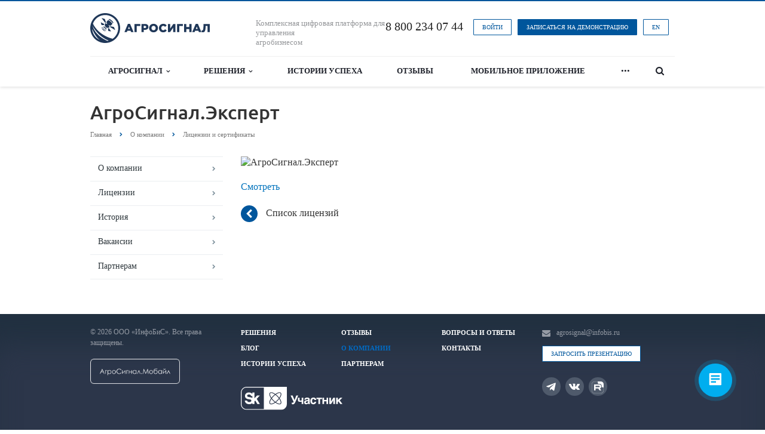

--- FILE ---
content_type: text/html; charset=UTF-8
request_url: https://agrosignal.com/company/licenses/agrosignal-ekspert1/
body_size: 11677
content:
<!DOCTYPE html>
<html xml:lang="ru" lang="ru"
      class=" ">
    <head><link rel="canonical" href="https://agrosignal.com/company/licenses/agrosignal-ekspert1/">
                                        <title>АгроСигнал.Эксперт</title>
        <meta name="viewport" content="width=device-width, initial-scale=1.0">
        <meta name="google-site-verification" content="psfnm6RxKwlRT7BkaNVpG7P-9U_b37nVjBw9u2ivkEE"/>
        
                <link rel="stylesheet" href="/local/templates/aspro-scorp/css/fonts/openSans.css">
        <link rel="stylesheet" href="/local/templates/aspro-scorp/css/fonts/ubuntu.css">
                                                                                        <meta http-equiv="Content-Type" content="text/html; charset=UTF-8" />
<meta name="description" content="Лицензии компании АгроСигнал — цифровая платформа для сельского хозяйства и управления агробизнесом. Подробнее ☎ 8 (800) 234-07-44" />
<script data-skip-moving="true">(function(w, d) {var v = w.frameCacheVars = {"CACHE_MODE":"HTMLCACHE","storageBlocks":[],"dynamicBlocks":{"TVwM3R":"d41d8cd98f00","options-block":"d41d8cd98f00","footer-subscribe":"d41d8cd98f00"},"AUTO_UPDATE":true,"AUTO_UPDATE_TTL":0,"version":2};var inv = false;if (v.AUTO_UPDATE === false){if (v.AUTO_UPDATE_TTL && v.AUTO_UPDATE_TTL > 0){var lm = Date.parse(d.lastModified);if (!isNaN(lm)){var td = new Date().getTime();if ((lm + v.AUTO_UPDATE_TTL * 1000) >= td){w.frameRequestStart = false;w.preventAutoUpdate = true;return;}inv = true;}}else{w.frameRequestStart = false;w.preventAutoUpdate = true;return;}}var r = w.XMLHttpRequest ? new XMLHttpRequest() : (w.ActiveXObject ? new w.ActiveXObject("Microsoft.XMLHTTP") : null);if (!r) { return; }w.frameRequestStart = true;var m = v.CACHE_MODE; var l = w.location; var x = new Date().getTime();var q = "?bxrand=" + x + (l.search.length > 0 ? "&" + l.search.substring(1) : "");var u = l.protocol + "//" + l.host + l.pathname + q;r.open("GET", u, true);r.setRequestHeader("BX-ACTION-TYPE", "get_dynamic");r.setRequestHeader("X-Bitrix-Composite", "get_dynamic");r.setRequestHeader("BX-CACHE-MODE", m);r.setRequestHeader("BX-CACHE-BLOCKS", v.dynamicBlocks ? JSON.stringify(v.dynamicBlocks) : "");if (inv){r.setRequestHeader("BX-INVALIDATE-CACHE", "Y");}try { r.setRequestHeader("BX-REF", d.referrer || "");} catch(e) {}if (m === "APPCACHE"){r.setRequestHeader("BX-APPCACHE-PARAMS", JSON.stringify(v.PARAMS));r.setRequestHeader("BX-APPCACHE-URL", v.PAGE_URL ? v.PAGE_URL : "");}r.onreadystatechange = function() {if (r.readyState != 4) { return; }var a = r.getResponseHeader("BX-RAND");var b = w.BX && w.BX.frameCache ? w.BX.frameCache : false;if (a != x || !((r.status >= 200 && r.status < 300) || r.status === 304 || r.status === 1223 || r.status === 0)){var f = {error:true, reason:a!=x?"bad_rand":"bad_status", url:u, xhr:r, status:r.status};if (w.BX && w.BX.ready && b){BX.ready(function() {setTimeout(function(){BX.onCustomEvent("onFrameDataRequestFail", [f]);}, 0);});}w.frameRequestFail = f;return;}if (b){b.onFrameDataReceived(r.responseText);if (!w.frameUpdateInvoked){b.update(false);}w.frameUpdateInvoked = true;}else{w.frameDataString = r.responseText;}};r.send();var p = w.performance;if (p && p.addEventListener && p.getEntries && p.setResourceTimingBufferSize){var e = 'resourcetimingbufferfull';var h = function() {if (w.BX && w.BX.frameCache && w.BX.frameCache.frameDataInserted){p.removeEventListener(e, h);}else {p.setResourceTimingBufferSize(p.getEntries().length + 50);}};p.addEventListener(e, h);}})(window, document);</script>


<link href="https://cdn.jsdelivr.net/npm/@fancyapps/ui@5.0/dist/fancybox/fancybox.css"  rel="stylesheet" />
<link href="/local/templates/aspro-scorp/css/bootstrap.css?1592317757114271"  data-template-style="true"  rel="stylesheet" />
<link href="/local/templates/aspro-scorp/css/fonts/font-awesome/css/font-awesome.min.css?166335016426730"  data-template-style="true"  rel="stylesheet" />
<link href="/local/templates/aspro-scorp/vendor/flexslider/flexslider.css?15874560986839"  data-template-style="true"  rel="stylesheet" />
<link href="/local/templates/aspro-scorp/css/theme-elements.css?15874560984368"  data-template-style="true"  rel="stylesheet" />
<link href="/local/templates/aspro-scorp/css/theme-responsive.css?15874560981736"  data-template-style="true"  rel="stylesheet" />
<link href="/local/templates/aspro-scorp/css/animate.min.css?158745609855909"  data-template-style="true"  rel="stylesheet" />
<link href="/local/templates/aspro-scorp/css/slick.css?16819015131776"  data-template-style="true"  rel="stylesheet" />
<link href="/local/templates/aspro-scorp/css/slick-theme.css?17017808583145"  data-template-style="true"  rel="stylesheet" />
<link href="/bitrix/templates/.default/ajax/ajax.css?1587456098448"  data-template-style="true"  rel="stylesheet" />
<link href="/local/templates/aspro-scorp/styles.css?174949464610006"  data-template-style="true"  rel="stylesheet" />
<link href="/local/templates/aspro-scorp/template_styles.css?1749494646107568"  data-template-style="true"  rel="stylesheet" />
<link href="/local/templates/aspro-scorp/css/responsive.css?168521683722086"  data-template-style="true"  rel="stylesheet" />
<link href="/local/templates/aspro-scorp/themes/6/colors.css?159180316911672"  data-template-style="true"  rel="stylesheet" />
<link href="/local/templates/aspro-scorp/css/custom.css?175372998818592"  data-template-style="true"  rel="stylesheet" />
<script>if(!window.BX)window.BX={};if(!window.BX.message)window.BX.message=function(mess){if(typeof mess==='object'){for(let i in mess) {BX.message[i]=mess[i];} return true;}};</script>
<script>(window.BX||top.BX).message({"JS_CORE_LOADING":"Загрузка...","JS_CORE_NO_DATA":"- Нет данных -","JS_CORE_WINDOW_CLOSE":"Закрыть","JS_CORE_WINDOW_EXPAND":"Развернуть","JS_CORE_WINDOW_NARROW":"Свернуть в окно","JS_CORE_WINDOW_SAVE":"Сохранить","JS_CORE_WINDOW_CANCEL":"Отменить","JS_CORE_WINDOW_CONTINUE":"Продолжить","JS_CORE_H":"ч","JS_CORE_M":"м","JS_CORE_S":"с","JSADM_AI_HIDE_EXTRA":"Скрыть лишние","JSADM_AI_ALL_NOTIF":"Показать все","JSADM_AUTH_REQ":"Требуется авторизация!","JS_CORE_WINDOW_AUTH":"Войти","JS_CORE_IMAGE_FULL":"Полный размер"});</script>

<script src="/bitrix/js/main/core/core.js?1737390922498062"></script>

<script>BX.Runtime.registerExtension({"name":"main.core","namespace":"BX","loaded":true});</script>
<script>BX.setJSList(["\/bitrix\/js\/main\/core\/core_ajax.js","\/bitrix\/js\/main\/core\/core_promise.js","\/bitrix\/js\/main\/polyfill\/promise\/js\/promise.js","\/bitrix\/js\/main\/loadext\/loadext.js","\/bitrix\/js\/main\/loadext\/extension.js","\/bitrix\/js\/main\/polyfill\/promise\/js\/promise.js","\/bitrix\/js\/main\/polyfill\/find\/js\/find.js","\/bitrix\/js\/main\/polyfill\/includes\/js\/includes.js","\/bitrix\/js\/main\/polyfill\/matches\/js\/matches.js","\/bitrix\/js\/ui\/polyfill\/closest\/js\/closest.js","\/bitrix\/js\/main\/polyfill\/fill\/main.polyfill.fill.js","\/bitrix\/js\/main\/polyfill\/find\/js\/find.js","\/bitrix\/js\/main\/polyfill\/matches\/js\/matches.js","\/bitrix\/js\/main\/polyfill\/core\/dist\/polyfill.bundle.js","\/bitrix\/js\/main\/core\/core.js","\/bitrix\/js\/main\/polyfill\/intersectionobserver\/js\/intersectionobserver.js","\/bitrix\/js\/main\/lazyload\/dist\/lazyload.bundle.js","\/bitrix\/js\/main\/polyfill\/core\/dist\/polyfill.bundle.js","\/bitrix\/js\/main\/parambag\/dist\/parambag.bundle.js"]);
</script>
<script>BX.Runtime.registerExtension({"name":"ui.dexie","namespace":"BX.Dexie3","loaded":true});</script>
<script>BX.Runtime.registerExtension({"name":"ls","namespace":"window","loaded":true});</script>
<script>BX.Runtime.registerExtension({"name":"fx","namespace":"window","loaded":true});</script>
<script>BX.Runtime.registerExtension({"name":"fc","namespace":"window","loaded":true});</script>
<script>BX.Runtime.registerExtension({"name":"jquery","namespace":"window","loaded":true});</script>
<script>(window.BX||top.BX).message({"LANGUAGE_ID":"ru","FORMAT_DATE":"DD.MM.YYYY","FORMAT_DATETIME":"DD.MM.YYYY HH:MI:SS","COOKIE_PREFIX":"BITRIX_SM","SERVER_TZ_OFFSET":"0","UTF_MODE":"Y","SITE_ID":"s1","SITE_DIR":"\/"});</script>


<script src="/bitrix/js/ui/dexie/dist/dexie3.bundle.js?1721827014187520"></script>
<script src="/bitrix/js/main/core/core_ls.js?17373909374201"></script>
<script src="/bitrix/js/main/core/core_fx.js?158745607216888"></script>
<script src="/bitrix/js/main/core/core_frame_cache.js?173739093716944"></script>
<script src="/bitrix/js/main/jquery/jquery-1.12.4.min.js?167466702597163"></script>
<script src="https://cdn.jsdelivr.net/npm/@fancyapps/ui@5.0/dist/fancybox/fancybox.umd.js"></script>
<script src="/bitrix/js/main/ajax.js?158745607035509"></script>
<script>BX.message({'JS_REQUIRED':'Заполните это поле!','JS_FORMAT':'Неверный формат!','JS_FILE_EXT':'Недопустимое расширение файла!','JS_PASSWORD_COPY':'Пароли не совпадают!','JS_PASSWORD_LENGTH':'Минимум 6 символов!','JS_ERROR':'Неверно заполнено поле!','JS_RECAPTCHA_ERROR':'Не подтверждено!','JS_PROCESSING_ERROR':'Согласитесь с условиями!','JS_FILE_SIZE':'Максимальный размер 5мб!','JS_FILE_BUTTON_NAME':'Выберите файл','JS_FILE_DEFAULT':'Файл не найден','JS_DATE':'Некорректная дата!','JS_DATETIME':'Некорректная дата/время!','S_CALLBACK':'Регистрация','ERROR_INCLUDE_MODULE_SCORP_TITLE':'Ошибка подключения модуля &laquo;Аспро: Корпоративный сайт современной компании&raquo;','ERROR_INCLUDE_MODULE_SCORP_TEXT':'Ошибка подключения модуля &laquo;Аспро: Корпоративный сайт современной компании&raquo;.<br />Пожалуйста установите модуль и повторите попытку','S_SERVICES':'Наши услуги','S_SERVICES_SHORT':'Услуги','S_TO_ALL_SERVICES':'Все услуги','S_CATALOG':'Каталог товаров','S_CATALOG_SHORT':'Каталог','S_TO_ALL_CATALOG':'Весь каталог','S_CATALOG_FAVORITES':'Наши товары','S_CATALOG_FAVORITES_SHORT':'Товары','S_NEWS':'Новости','S_TO_ALL_NEWS':'Все новости','S_COMPANY':'О компании','S_OTHER':'Прочее','S_CONTENT':'Контент','T_JS_ARTICLE':'Артикул: ','T_JS_NAME':'Наименование: ','T_JS_PRICE':'Цена: ','T_JS_QUANTITY':'Количество: ','T_JS_SUMM':'Сумма: ','GET_DEMO':'Записаться на&nbsp;демонстрацию'})</script>
<link rel="shortcut icon" href="/favicon.ico" type="image/x-icon" />
<style>.maxwidth-banner{max-width: 1480px;}</style>
<meta property="og:description" content="
 Смотреть
" />
<meta property="og:image" content="/upload/iblock/6a9/6a935eb09dfd215ae6d71f8cd97af9b7.png" />
<link rel="image_src" href="/upload/iblock/6a9/6a935eb09dfd215ae6d71f8cd97af9b7.png"  />
<meta property="og:title" content="АгроСигнал.Эксперт" />
<meta property="og:type" content="article" />
<meta property="og:url" content="/company/licenses/agrosignal-ekspert1/" />

<script>
	(function(w,d,u){
		var s=d.createElement('script');s.async=true;s.src=u+'?'+(Date.now()/60000|0);
		var h=d.getElementsByTagName('script')[0];h.parentNode.insertBefore(s,h);
	})(window,document,'https://cdn-ru.bitrix24.ru/b25989192/crm/site_button/loader_1_1zx7ql.js');
</script>

<div id="bxdynamic_TVwM3R_start" style="display:none"></div><div id="bxdynamic_TVwM3R_end" style="display:none"></div>



<script src="/local/templates/aspro-scorp/js/jquery.actual.min.js?15874560981101"></script>
<script src="/local/templates/aspro-scorp/js/blink.js?1587456098347"></script>
<script src="/local/templates/aspro-scorp/vendor/jquery.easing.js?15874560988097"></script>
<script src="/local/templates/aspro-scorp/vendor/jquery.appear.js?15874560983188"></script>
<script src="/local/templates/aspro-scorp/vendor/jquery.cookie.js?15874560982247"></script>
<script src="/local/templates/aspro-scorp/vendor/bootstrap.js?158745609827908"></script>
<script src="/local/templates/aspro-scorp/vendor/flexslider/jquery.flexslider-min.js?158745609821828"></script>
<script src="/local/templates/aspro-scorp/vendor/jquery.validate.min.js?158745609822254"></script>
<script src="/local/templates/aspro-scorp/js/jquery.uniform.min.js?15874560988308"></script>
<script src="/local/templates/aspro-scorp/js/jqModal.js?158745609812207"></script>
<script src="/local/templates/aspro-scorp/js/detectmobilebrowser.js?15874560982203"></script>
<script src="/local/templates/aspro-scorp/js/general.js?167466977454706"></script>
<script src="/local/templates/aspro-scorp/js/custom.js?1706083178716"></script>
<script src="/local/templates/aspro-scorp/js/slick.min.js?168190151353180"></script>
<script src="/local/templates/aspro-scorp/js/slick-init.js?1701781210858"></script>
<script src="/bitrix/components/bitrix/search.title/script.js?15874560859847"></script>
<script src="/local/templates/aspro-scorp/js/jquery.inputmask.bundle.min.js?158745609870933"></script>
<script>var _ba = _ba || []; _ba.push(["aid", "5254dbe3408a2bcff44b508c92925c42"]); _ba.push(["host", "agrosignal.com"]); (function() {var ba = document.createElement("script"); ba.type = "text/javascript"; ba.async = true;ba.src = (document.location.protocol == "https:" ? "https://" : "http://") + "bitrix.info/ba.js";var s = document.getElementsByTagName("script")[0];s.parentNode.insertBefore(ba, s);})();</script>


                                                                                                                                                                        <link rel="icon" href="/favicon.svg"/>
                
        <!-- Pixel Tag Code -->
<script>(function(t,l,g,r,m){t[g]||(g=t[g]=function(){g.run?g.run.apply(g,arguments):g.queue.push(arguments)},g.queue=[],t=l.createElement(r),t.async=!0,t.src=m,l=l.getElementsByTagName(r)[0],l.parentNode.insertBefore(t,l))})(window,document,'tgp','script','https://telegram.org/js/pixel.js');tgp('init','FDbeSx1u');</script>
<!-- End Pixel Tag Code -->

    </head>
<body>
 
    <noscript>
        <img src="https://vk.com/rtrg?p=VK-RTRG-978184-12iHy" style="position:fixed; left:-999px;" alt="vk.com/rtrg"/>
    </noscript>
		<script>
		var arBasketItems = {};
		var arScorpOptions = ({
			'SITE_DIR' : '/',
			'SITE_ID' : 's1',
			'SITE_TEMPLATE_PATH' : '/local/templates/aspro-scorp',
			'THEME' : ({
				'THEME_SWITCHER' : 'N',
				'BASE_COLOR' : '6',
				'BASE_COLOR_CUSTOM' : '1F3758',
				'TOP_MENU' : 'LIGHT',
				'TOP_MENU_FIXED' : 'Y',
				'COLORED_LOGO' : 'N',
				'SIDE_MENU' : 'LEFT',
				'SCROLLTOTOP_TYPE' : 'ROUND_COLOR',
				'SCROLLTOTOP_POSITION' : 'PADDING',
				'ADD_SITE_NAME_IN_TITLE' : 'N',
				'USE_CAPTCHA_FORM' : 'IMAGE',
				'DISPLAY_PROCESSING_NOTE' : 'Y',
				'PROCESSING_NOTE_CHECKED' : 'N',
				'PHONE_MASK' : '+7 (999) 999-99-99',
				'VALIDATE_PHONE_MASK' : '^[+][0-9] [(][0-9]{3}[)] [0-9]{3}[-][0-9]{2}[-][0-9]{2}$',
				'DATE_MASK' : 'dd.mm.yyyy',
				'DATE_PLACEHOLDER' : 'дд.мм.гггг',
				'VALIDATE_DATE_MASK' : '^[0-9]{1,2}\.[0-9]{1,2}\.[0-9]{4}$',
				'DATETIME_MASK' : 'dd.mm.yyyy H:s',
				'DATETIME_PLACEHOLDER' : 'дд.мм.гггг чч:мм',
				'VALIDATE_DATETIME_MASK' : '^[0-9]{1,2}\.[0-9]{1,2}\.[0-9]{4} [0-9]{1,2}\:[0-9]{1,2}$',
				'VALIDATE_FILE_EXT' : 'png|jpg|jpeg|gif|doc|docx|xls|xlsx|txt|pdf|odt|rtf',
				'SOCIAL_VK' : 'https://vk.com/agrosignal',
				'SOCIAL_FACEBOOK' : '',
				'SOCIAL_TWITTER' : '',
				'SOCIAL_YOUTUBE' : 'https://www.youtube.com/channel/UCXBqOn5t07WJs637_qsaxgA',
				'SOCIAL_ODNOKLASSNIKI' : '',
				'SOCIAL_GOOGLEPLUS' : '',
				'BANNER_WIDTH' : 'WIDE',
				'TEASERS_INDEX' : 'ICONS',
				'CATALOG_INDEX' : 'N',
				'CATALOG_FAVORITES_INDEX' : 'Y',
				'BIGBANNER_ANIMATIONTYPE' : 'FADE',
				'BIGBANNER_SLIDESSHOWSPEED' : '5000',
				'BIGBANNER_ANIMATIONSPEED' : '600',
				'PARTNERSBANNER_SLIDESSHOWSPEED' : '5000',
				'PARTNERSBANNER_ANIMATIONSPEED' : '600',
				'ORDER_VIEW' : 'N',
				'ORDER_BASKET_VIEW' : 'HEADER',
				'URL_BASKET_SECTION' : '/cart/',
				'URL_ORDER_SECTION' : '/cart/order/',
				'USE_YA_COUNTER' : 'Y',
				'YA_COUNTER_ID' : '52643164',
				'USE_FORMS_GOALS' : 'SINGLE',
				'USE_SALE_GOALS' : 'N',
				'USE_DEBUG_GOALS' : 'N',
			})
		});

		$(document).ready(function(){
			if($.trim(arScorpOptions['THEME']['ORDER_VIEW']) === 'Y' && ($.trim(window.location.pathname) != $.trim(arScorpOptions['THEME']['URL_BASKET_SECTION'])) && ($.trim(window.location.pathname) != $.trim(arScorpOptions['THEME']['URL_ORDER_SECTION']))){
				if(arScorpOptions['THEME']['ORDER_BASKET_VIEW'] === 'FLY'){
					$.ajax({
						url: arScorpOptions['SITE_DIR'] + 'ajax/basket_items.php',
						type: 'POST',
						success: function(html){
							$('body').prepend('<div class="ajax_basket">' + html + '</div>');
							setTimeout(function(){
								$('.ajax_basket').addClass('ready');
								$('.basket.fly>.wrap').addClass(arScorpOptions['THEME']['TOP_MENU']);
								$('.basket_top.basketFlyTrue').removeClass('hidden').find('.count').text($('.basket .count').text());
							}, 50);
						}
					});
				}
				else if(arScorpOptions['THEME']['ORDER_BASKET_VIEW'] === 'HEADER'){
					$.ajax({
						url: arScorpOptions['SITE_DIR'] + 'ajax/basket_items.php ',
						type: 'POST',
						success: function(html){
							$('.mega-menu .table-menu.basketTrue table td.search-item>.wrap').append('<div class="ajax_basket">' + html + '</div>');
							$('header .logo-row .top-callback').prepend('<div class="ajax_basket">' + html + '</div>');
							setTimeout(function(){
								$('.ajax_basket').addClass('ready');
							}, 50);
						}
					});
				}
			}

		});

		</script>
		<div id="bxdynamic_options-block_start" style="display:none"></div><div id="bxdynamic_options-block_end" style="display:none"></div><div class="body">
    <div class="body_media"></div>
    <header class="topmenu-LIGHT canfixed">
        <div class="logo_and_menu-row">
            <div class="logo-row row">
                <div class="maxwidth-theme">
                    <div class="col-md-3 col-sm-4">
                        <div class="logo">
                            

<a href="/"><img src="/logo/logo.svg" alt="Logo" /></a>                        </div>
                    </div>
                    <div class="col-md-9 col-sm-8 col-xs-12">
                        <div class="top-description col-md-4 hidden-sm hidden-xs">
                            Комплексная цифровая платформа для управления<br>
агробизнесом                        </div>
                        <div class="top-callback col-md-8">
                                                                                    <div class="pull-right hidden-xs">
                                <a href="https://en.agrosignal.com/" class="btn btn-default white btn-xs">EN</a>
                            </div>
                            <div class="callback pull-right hidden-xs"
                                 data-event="jqm"
                                 data-param-url="/company/licenses/agrosignal-ekspert1/"
                                 data-param-id="21"
                                 data-name="callback"
                            >
                                <a href="javascript:void(0);" rel="nofollow" class="btn btn-default btn-xs">
                                    Записаться на&nbsp;демонстрацию                                </a>
                            </div>
                                                            <div class="pull-right hidden-xs">
                                    <a href="https://app.agrosignal.com/" target="_blank"                                        rel="nofollow"
                                       class="btn btn-default white btn-xs">Войти</a>
                                </div>
                                                          
                            <div class="phone pull-right hidden-xs">
                                <div class="phone-number">
                                                                        <div><a href="tel:88002340744" rel="nofollow" onclick="ym(52643164,'reachGoal','phone')">8 800 234 07 44</a></div>
                                </div>
                                <div class="phone-desc pull-right">
                                                                    </div>
                            </div>
                            <div class="pull-right visible-sm phone">
                                <a href="https://m.agrosignal.com/" target="_blank"                                    rel="nofollow"
                                   class="btn btn-default white">Войти</a>
                                <a href="https://en.agrosignal.com/" class="btn btn-default">EN</a>
                            </div>
                            <div class="email pull-right">
                                <i class="fa fa-envelope"></i>
                                <div><a href="mailto:agrosignal@infobis.ru
">agrosignal@infobis.ru
</a></div>
                            </div>
                            <button class="btn btn-responsive-nav visible-xs" data-toggle="collapse"
                                    data-target=".nav-main-collapse">
                                <i class="fa fa-bars"></i>
                            </button>
                        </div>
                    </div>
                </div>
            </div>            <div class="menu-row row">
                <div class="maxwidth-theme">
                    <div class="col-md-12">
                        <div class="nav-main-collapse collapse">
                            <div class="menu-only">
                                <nav class="mega-menu">
                                    	<div class="table-menu hidden-xs">
		<table>
			<tr>
														<td class="dropdown ">
						<div class="wrap">
							<a class="dropdown-toggle" href="/resheniya/" title="Агросигнал">
								Агросигнал																	&nbsp;<i class="fa fa-angle-down"></i>
															</a>
															<span class="tail"></span>
								<ul class="dropdown-menu">
																			<li class="">
											<a href="/resheniya/moduli/platforma-agrosignal-upravlenie/">Платформа «АгроСигнал.Управление»</a>
										</li>
																			<li class="">
											<a href="/resheniya/moduli/planirovanie/">АгроСигнал.Планирование</a>
										</li>
																			<li class="">
											<a href="/resheniya/moduli/skauting/">АгроСигнал.Скаутинг</a>
										</li>
																			<li class="">
											<a href="/resheniya/moduli/agrosignal-vesovaya/">АгроСигнал.Автовесовая</a>
										</li>
																			<li class="">
											<a href="/resheniya/moduli/agrosignal-kartirovanie/">АгроСигнал.Картирование</a>
										</li>
																			<li class="">
											<a href="/resheniya/moduli/agrosignal-azs-integrator/">АгроСигнал.АЗС-Интегратор</a>
										</li>
																	</ul>	
								
						</div>
					</td>
														<td class="dropdown ">
						<div class="wrap">
							<a class="dropdown-toggle" href="/resheniya/" title="Решения">
								Решения																	&nbsp;<i class="fa fa-angle-down"></i>
															</a>
																								<span class="tail"></span>
									<ul class="dropdown-menu">
																															<li class=" ">
												<a href="/resheniya/selskokhozyaystvennyy-uchet/" title="Сельскохозяйственный учет">Сельскохозяйственный учет</a>
																							</li>
																															<li class=" ">
												<a href="/resheniya/sistemy-kontrolya-vyseva/" title="Системы контроля высева">Системы контроля высева</a>
																							</li>
																															<li class=" ">
												<a href="/resheniya/monitoring-poley/" title="Мониторинг полей">Мониторинг полей</a>
																							</li>
																															<li class=" ">
												<a href="/resheniya/programmnoe-obespechenie-dlya-selskogo-hozyajstva/" title="Программное обеспечение для сельского хозяйства">Программное обеспечение для сельского хозяйства</a>
																							</li>
																															<li class=" ">
												<a href="/resheniya/mobilnye-prilozheniya-dlya-selskogo-hozyajstva/" title="Мобильные приложения для сельского хозяйства">Мобильные приложения для сельского хозяйства</a>
																							</li>
																															<li class=" ">
												<a href="/resheniya/uchet-urozhaynosti/" title="Учет урожайности">Учет урожайности</a>
																							</li>
																															<li class=" ">
												<a href="/resheniya/kartirovanie/" title="Картирование">Картирование</a>
																							</li>
																															<li class=" ">
												<a href="/resheniya/monitoring-tekhniki/" title="Мониторинг техники">Мониторинг техники</a>
																							</li>
																			</ul>
																
						</div>
					</td>
														<td class=" ">
						<div class="wrap">
							<a class="" href="/case/" title="Истории успеха">
								Истории успеха															</a>
																							
						</div>
					</td>
														<td class=" ">
						<div class="wrap">
							<a class="" href="https://agrosignal.com/company/reviews/" title="Отзывы">
								Отзывы															</a>
																							
						</div>
					</td>
														<td class=" ">
						<div class="wrap">
							<a class="" href="/articles/ustanovka-mobilnogo-prilozheniya-s-pomoshchyu-brauzera-telefona/" title="Мобильное приложение">
								Мобильное приложение															</a>
																							
						</div>
					</td>
														<td class="dropdown ">
						<div class="wrap">
							<a class="dropdown-toggle" href="/company/" title="Компания">
								Компания																	&nbsp;<i class="fa fa-angle-down"></i>
															</a>
																								<span class="tail"></span>
									<ul class="dropdown-menu">
																															<li class=" ">
												<a href="/company/" title="О компании">О компании</a>
																							</li>
																															<li class=" active">
												<a href="/company/licenses/" title="Лицензии">Лицензии</a>
																							</li>
																															<li class=" ">
												<a href="/company/history/" title="История">История</a>
																							</li>
																															<li class=" ">
												<a href="/company/vacancy/" title="Вакансии">Вакансии</a>
																							</li>
																															<li class=" ">
												<a href="/company/partner/" title="Партнерам">Партнерам</a>
																							</li>
																			</ul>
																
						</div>
					</td>
														<td class=" ">
						<div class="wrap">
							<a class="" href="/oborudovanie/" title="Оборудование">
								Оборудование															</a>
																							
						</div>
					</td>
								<td class="dropdown js-dropdown nosave" style="display:none;">
					<div class="wrap">
						<a class="dropdown-toggle more-items" href="#">
							<span>...</span>
						</a>
						<span class="tail"></span>
						<ul class="dropdown-menu"></ul>
					</div>
				</td>
				<td class="search-item nosave">
					<div class="wrap">
						<a href="#" class="search-icon pull-left" title="Поиск по сайту">
							<i class="fa fa-search"></i>
						</a>
					</div>
				</td>
			</tr>
		</table>
	</div>
	<ul class="nav nav-pills responsive-menu visible-xs" id="mainMenu">
								<li class="dropdown ">
				<a class="dropdown-toggle1" href="/resheniya/" title="Агросигнал">
					Агросигнал											<i class="fa fa-angle-down dropdown-toggle"></i>
									</a>
									<ul class="dropdown-menu">
													<li class="">
								<a href="/resheniya/moduli/platforma-agrosignal-upravlenie/">Платформа «АгроСигнал.Управление»</a>
							</li>
													<li class="">
								<a href="/resheniya/moduli/planirovanie/">АгроСигнал.Планирование</a>
							</li>
													<li class="">
								<a href="/resheniya/moduli/skauting/">АгроСигнал.Скаутинг</a>
							</li>
													<li class="">
								<a href="/resheniya/moduli/agrosignal-vesovaya/">АгроСигнал.Автовесовая</a>
							</li>
													<li class="">
								<a href="/resheniya/moduli/agrosignal-kartirovanie/">АгроСигнал.Картирование</a>
							</li>
													<li class="">
								<a href="/resheniya/moduli/agrosignal-azs-integrator/">АгроСигнал.АЗС-Интегратор</a>
							</li>
											</ul>	
							</li>
								<li class="dropdown ">
				<a class="dropdown-toggle1" href="/resheniya/" title="Решения">
					Решения											<i class="fa fa-angle-down dropdown-toggle"></i>
									</a>
															<ul class="dropdown-menu">
																							<li class=" ">
									<a href="/resheniya/selskokhozyaystvennyy-uchet/" title="Сельскохозяйственный учет">
										Сельскохозяйственный учет																			</a>
																	</li>
																							<li class=" ">
									<a href="/resheniya/sistemy-kontrolya-vyseva/" title="Системы контроля высева">
										Системы контроля высева																			</a>
																	</li>
																							<li class=" ">
									<a href="/resheniya/monitoring-poley/" title="Мониторинг полей">
										Мониторинг полей																			</a>
																	</li>
																							<li class=" ">
									<a href="/resheniya/programmnoe-obespechenie-dlya-selskogo-hozyajstva/" title="Программное обеспечение для сельского хозяйства">
										Программное обеспечение для сельского хозяйства																			</a>
																	</li>
																							<li class=" ">
									<a href="/resheniya/mobilnye-prilozheniya-dlya-selskogo-hozyajstva/" title="Мобильные приложения для сельского хозяйства">
										Мобильные приложения для сельского хозяйства																			</a>
																	</li>
																							<li class=" ">
									<a href="/resheniya/uchet-urozhaynosti/" title="Учет урожайности">
										Учет урожайности																			</a>
																	</li>
																							<li class=" ">
									<a href="/resheniya/kartirovanie/" title="Картирование">
										Картирование																			</a>
																	</li>
																							<li class=" ">
									<a href="/resheniya/monitoring-tekhniki/" title="Мониторинг техники">
										Мониторинг техники																			</a>
																	</li>
													</ul>
												</li>
								<li class=" ">
				<a class="" href="/case/" title="Истории успеха">
					Истории успеха									</a>
																</li>
								<li class=" ">
				<a class="" href="https://agrosignal.com/company/reviews/" title="Отзывы">
					Отзывы									</a>
																</li>
								<li class=" ">
				<a class="" href="/articles/ustanovka-mobilnogo-prilozheniya-s-pomoshchyu-brauzera-telefona/" title="Мобильное приложение">
					Мобильное приложение									</a>
																</li>
								<li class="dropdown ">
				<a class="dropdown-toggle1" href="/company/" title="Компания">
					Компания											<i class="fa fa-angle-down dropdown-toggle"></i>
									</a>
															<ul class="dropdown-menu">
																							<li class=" ">
									<a href="/company/" title="О компании">
										О компании																			</a>
																	</li>
																							<li class=" active">
									<a href="/company/licenses/" title="Лицензии">
										Лицензии																			</a>
																	</li>
																							<li class=" ">
									<a href="/company/history/" title="История">
										История																			</a>
																	</li>
																							<li class=" ">
									<a href="/company/vacancy/" title="Вакансии">
										Вакансии																			</a>
																	</li>
																							<li class=" ">
									<a href="/company/partner/" title="Партнерам">
										Партнерам																			</a>
																	</li>
													</ul>
												</li>
								<li class=" ">
				<a class="" href="/oborudovanie/" title="Оборудование">
					Оборудование									</a>
																</li>
				<li class="search">
			<div class="search-input-div">
				<input class="search-input" type="text" autocomplete="off" maxlength="50" size="40" placeholder="Найти" value="" name="q">
			</div>
			<div class="search-button-div">
				<button class="btn btn-search btn-default" value="Найти" name="s" type="submit">Найти</button>
			</div>
		</li>
	</ul>
                                </nav>
                            </div>
                        </div>
                    </div>                </div>
                	<div class="search hide" id="title-search">
		<div class="maxwidth-theme">
			<div class="col-md-12">
				<form action="/search">
					<div class="search-input-div">
						<input class="search-input" id="title-search-input" type="text" name="q" value="" placeholder="Найти" size="40" maxlength="50" autocomplete="off" />
					</div>
					<div class="search-button-div">
						<button class="btn btn-search btn-default" type="submit" name="s" value="Найти">Найти</button>
						<span class="fa fa-close" title="Закрыть"></span>
					</div>
				</form>
			</div>
		</div>
	</div>
<script>
	var jsControl = new JCTitleSearch({
		//'WAIT_IMAGE': '/bitrix/themes/.default/images/wait.gif',
		'AJAX_PAGE' : '/company/licenses/agrosignal-ekspert1/',
		'CONTAINER_ID': 'title-search',
		'INPUT_ID': 'title-search-input',
		'MIN_QUERY_LEN': 2
	});
</script>            </div>        </div>
        <div class="line-row visible-xs"></div>
    </header>
    <div role="main" class="main">
    <section class="page-top">
        <div class="row">
            <div class="maxwidth-theme">
                <div class="col-md-12">
                    <div class="row">
                        <div class="col-md-12">
                            <h1 id="pagetitle">АгроСигнал.Эксперт</h1>
                        </div>
                    </div>
                    <div class="row">
                        <div class="col-md-12">
                            <ul class="breadcrumb" itemscope itemtype="https://schema.org/BreadcrumbList" id="navigation" >
			<li itemprop="itemListElement" itemscope
			 itemtype="https://schema.org/ListItem">
			<a href="/" title="Главная" itemprop="item"><span itemprop="name">Главная</span></a>
			<meta itemprop="position" content="1" />
			</li>
			<li itemprop="itemListElement" itemscope
			 itemtype="https://schema.org/ListItem">
			<a href="/company/" title="О компании" itemprop="item"><span itemprop="name">О компании</span></a>
			<meta itemprop="position" content="2" />
			</li>
			<li itemprop="itemListElement" itemscope
			 itemtype="https://schema.org/ListItem">
			<a href="/company/licenses/" title="Лицензии и сертификаты" itemprop="item"><span itemprop="name">Лицензии и сертификаты</span></a>
			<meta itemprop="position" content="3" />
			</li></ul>                        </div>
                    </div>
                </div>
            </div>
        </div>
    </section>
    <div class="container">
    <div class="row">
    <div class="maxwidth-theme">
        <div class="col-md-3 col-sm-3 col-xs-4 left-menu-md">
        	<aside class="sidebar">
		<ul class="nav nav-list side-menu">
							<li class=" child">
					<a href="/company/">О компании</a>
									</li>
							<li class=" ">
					<a href="/company/licenses/">Лицензии</a>
									</li>
							<li class=" ">
					<a href="/company/history/">История</a>
									</li>
							<li class=" ">
					<a href="/company/vacancy/">Вакансии</a>
									</li>
							<li class=" ">
					<a href="/company/partner/">Партнерам</a>
									</li>
					</ul>
	</aside>
        <div class="sidearea">
                                </div>
    </div>
    <div class="col-md-9 col-sm-9 col-xs-8 content-md">
			<div class="detail licenses">
	<article>
							<div class="detailimage">
																					<img src="/upload/iblock/28b/28b12f60f622d0583e512420bb5cc7ff.png" title="АгроСигнал.Эксперт" alt="АгроСигнал.Эксперт" class="img-responsive" />
							</div>
				
						
		<div class="post-content">
						<div class="content">
													<div class="text">
													<p>
 <a href="/prikazi/reestr/7_Agrosignal.Ekspert.pdf" target="_blank"><span style="color: #0072bc;">Смотреть</span></a>
</p>																			<p></p>
											</div>
								
											</div>
		</div>
	</article>
</div>	<div style="clear:both"></div>
<div class="row">
	<div class="col-md-6 share">
			</div>
	<div class="col-md-6">
		<a class="back-url" href="/company/licenses/"><i class="fa fa-chevron-left"></i>Список лицензий</a>
	</div>
</div>
            </div>            </div>    </div>    </div></div></div><footer id="footer">
    <div id="bxdynamic_footer-subscribe_start" style="display:none"></div><div id="bxdynamic_footer-subscribe_end" style="display:none"></div>    <div class="container">
        <div class="row">
            <div class="maxwidth-theme">
                <div class="col-md-3 copy_wrapper">
                    <div class="copy">
                        © 2026 ООО «ИнфоБиС». Все права защищены.<br>
 <br>
 <a onclick="ym(52643164,'reachGoal','googleplay')" href="https://agrosignal.com/articles/ustanovka-mobilnogo-prilozheniya-s-pomoshchyu-brauzera-telefona/" target="_blank"><img width="150" alt="Мобильное приложение АгроСигнал" src="/agrosignal/mobile.png" title="Мобильное приложение АгроСигнал"></a>                    </div>
                    <div id="bx-composite-banner"></div>
                </div>
                <div class="col-md-9 col-sm-12 menu_wrapper">
                    <div class="row">
                        <div class="col-md-8 col-sm-9">
                            	<div class="bottom-menu">
		<div class="items row">
											<div class="col-md-4 col-sm-6">
					<div class="item">
						<div class="title">
															<a href="/resheniya/">Решения</a>
													</div>
					</div>
				</div>
											<div class="col-md-4 col-sm-6">
					<div class="item">
						<div class="title">
															<a href="/company/reviews/">Отзывы</a>
													</div>
					</div>
				</div>
											<div class="col-md-4 col-sm-6">
					<div class="item">
						<div class="title">
															<a href="/faq/">Вопросы и ответы</a>
													</div>
					</div>
				</div>
											<div class="col-md-4 col-sm-6">
					<div class="item">
						<div class="title">
															<a href="/articles/">Блог</a>
													</div>
					</div>
				</div>
											<div class="col-md-4 col-sm-6">
					<div class="item active">
						<div class="title">
															<a href="/company/">О компании</a>
													</div>
					</div>
				</div>
											<div class="col-md-4 col-sm-6">
					<div class="item">
						<div class="title">
															<a href="/contacts/">Контакты</a>
													</div>
					</div>
				</div>
											<div class="col-md-4 col-sm-6">
					<div class="item">
						<div class="title">
															<a href="/case/">Истории успеха</a>
													</div>
					</div>
				</div>
											<div class="col-md-4 col-sm-6">
					<div class="item">
						<div class="title">
															<a href="/company/partner/">Партнерам</a>
													</div>
					</div>
				</div>
					</div>
	</div>
                                                            <div class="bottom-menu">
                                    <a rel="nofollow" href="http://www.sk.ru" target="_blank"><img
                                                src="/local/templates/aspro-scorp/images/sk-ru.svg" alt=""></a>
                                </div>
                                                    </div>
                        <div class="col-md-4 col-sm-3">
                            <div class="info">
                                                                <div class="email">
                                    <i class="fa fa-envelope"></i>
                                    <a href="mailto:agrosignal@infobis.ru
">agrosignal@infobis.ru
</a>                                </div>
                                <div class="email" data-event="jqm" data-param-url="/" data-param-id="30"
                                     data-name="callback">
                                    <a href="javascript:;" rel="nofollow" class="btn btn-default white btn-xs">
                                        Запросить презентацию
                                    </a>
                                </div>
                            </div>
                            <div class="social">
                                
                                    <div class="social-icons">
	<!-- noindex -->
	<ul>
		<li class="tg">
			<a href="https://t.me/agrosignal" target="_blank" rel="nofollow" title="Telegram">
				Telegram
				<i class="fa fa-tg"></i>
				<i class="fa fa-tg hide"></i>
			</a>
		</li>
									<li class="vk">
				<a href="https://vk.com/agrosignal" target="_blank" rel="nofollow" title="Вконтакте">
					Вконтакте					<i class="fa fa-vk"></i>
					<i class="fa fa-vk hide"></i>
				</a>
			</li>
								<li class="lj">
			<a href="https://rutube.ru/channel/31135017/" target="_blank" rel="nofollow" title="Rutube">
				Rutube
				<img class="fa" src="/images/rutube.svg">
			</a>
		</li>
					</ul>
	<!-- /noindex -->
</div>
                                                            </div>
                            
                        </div>
                    </div>
                </div>
            </div>
        </div>
    </div>

    <div class="container">
        <div class="row">
                            <div class="maxwidth-theme footer_bottom_links">
                    <div class="col-md-4">
                        <a href="/doc/" target="_blank">Результаты специальной оценки условий труда</a>
                    </div>
                    <div class="col-md-4" style="text-align: center;">
                        <a href="/prikazi/Politika_konfidenc.pdf" target="_blank">Политика конфиденциальности</a>
                    </div>
                    <div class="col-md-4">
                        <a href="/prikazi/Politika_obrabotki.pdf" target="_blank">Политика обработки персональных данных</a>
                    </div>
                </div>
                    </div>
    </div>

           
    </footer>
<div class="bx_areas">
    <!-- Yandex.Metrika counter -->
<script >
   (function(m,e,t,r,i,k,a){m[i]=m[i]||function(){(m[i].a=m[i].a||[]).push(arguments)};
   m[i].l=1*new Date();k=e.createElement(t),a=e.getElementsByTagName(t)[0],k.async=1,k.src=r,a.parentNode.insertBefore(k,a)})
   (window, document, "script", "https://mc.yandex.ru/metrika/tag.js", "ym");

   ym(52643164, "init", {
        clickmap:true,
        trackLinks:true,
        accurateTrackBounce:true,
        webvisor:true
   });
</script>

<!-- /Yandex.Metrika counter -->

<!-- Rating Mail.ru counter -->
<script>
var _tmr = window._tmr || (window._tmr = []);
_tmr.push({id: "3174907", type: "pageView", start: (new Date()).getTime()});
(function (d, w, id) {
  if (d.getElementById(id)) return;
  var ts = d.createElement("script"); ts.type = "text/javascript"; ts.async = true; ts.id = id;
  ts.src = "https://top-fwz1.mail.ru/js/code.js";
  var f = function () {var s = d.getElementsByTagName("script")[0]; s.parentNode.insertBefore(ts, s);};
  if (w.opera == "[object Opera]") { d.addEventListener("DOMContentLoaded", f, false); } else { f(); }
})(document, window, "topmailru-code");
</script><noscript><div>
<img src="https://top-fwz1.mail.ru/counter?id=3174907;js=na" style="border:0;position:absolute;left:-9999px;" alt="Top.Mail.Ru" />
</div></noscript>
<!-- //Rating Mail.ru counter --></div>
<div id="fake_login">
    <div class="fake_login_wrap">
        <div class="fake_login_container">
            <span class="fake_login_close fa fa-close"></span>
            <div class="fake_login_title"><b>Вход для зарегистрированных пользователей</b></div>
            <div class="fake_login_title">В&nbsp;поле ниже введите адрес сервера, на&nbsp;котором находится ваша
                организация и&nbsp;нажмите кнопку
            </div>
            <div class="fake_login_text">Если вы не помните адрес сервера, то&nbsp;уточнить его вы&nbsp;можете по&nbsp;тел&nbsp;<a
                        href="tel:88002340744">8 800 234 07 44</a> или&nbsp;по&nbsp;электронной&nbsp;почте <a
                        href="mailto:ok@infobis.ru">ok@infobis.ru</a>.
            </div>
            <input type="text" name="fake_login_link" id="fake_login_link" placeholder="Введите адрес сервера">
            <button class="btn-lg btn btn-default">Перейти</button>
        </div>
    </div>
</div>
<script type="application/ld+json">
    {
        "@context": "https://schema.org",
        "@type": "Organization",
        "name": "Агросигнал",
        "url": "https://agrosignal.com/",
        "logo": "https://agrosignal.com/logo/logo.svg",
        "contactPoint": {
            "@type": "ContactPoint",
            "telephone": "88002340744",
            "email": "agrosignal@infobis.ru"
        }
    }
</script>
<script async defer src="https://files.leadplan.ru/loader.js?sk=4e1c044ace526683b1b8bde995d92565"></script>
</body>
</html><!--962aa7aaa437df08c59cb1d13cb1cc37-->

--- FILE ---
content_type: text/css
request_url: https://agrosignal.com/local/templates/aspro-scorp/themes/6/colors.css?159180316911672
body_size: 2168
content:
a{
  color: #333333;
}
a:focus {
  color: #00569c;
}
a:hover {
  color: #333333;
}
a:active {
  color: #00294a;
}
a.scroll-to-top.ROUND_COLOR,
a.scroll-to-top.RECT_COLOR {
  background-color: #00569c;
}
a.scroll-to-top.ROUND_COLOR:hover,
a.scroll-to-top.RECT_COLOR:hover {
  background-color: #006cc5;
}

.content a {
 color: #00569c;
}
.underline {
  border-bottom: 2px solid #00569c !important;
}
blockquote::before {
  color: #00569c;
}
.review .it:before {
  color: #00569c;
}
.styled-block {
  border-left-color: #00569c;
}
.item:hover .title a,
.item:hover .title {
  color: #333333 !important;
}
.list.icons .fa {
  color: #00569c;
}
table.table th {
  background-color: #00569c;
}
.img-inside span.zoom,
.img-thumbnail span.zoom {
  background: #91a2ac;
}
.item:hover .img-inside span.zoom,
.img-inside:hover span.zoom,
.img-thumbnail:hover span.zoom,
.detail .galery .item:hover span.zoom {
  background: #006cc5;
}
.btn-default {
  background-color: #00569c;
  border-color: #00569c;
  color: #ffffff !important;
}
.btn-default:hover,
.btn-default:active,
.btn-default:focus {
  background-color: #006cc5;
  border-color: #006cc5;
}
.btn-default.white {
  color: #00569c !important;
  border: 1px solid #00569c;
  background: #ffffff;
}
.btn-default.white:hover,
.btn-default.white:active,
.btn-default.white:focus {
  color: #ffffff !important;
  border-color: #00569c;
  background: #00569c;
}
.btn-primary {
  background-color: #00b290;
  border-color: #00b290;
}
.btn-primary:hover,
.btn-primary:active,
.btn-primary:focus {
  background-color: #30c4a8;
  border-color: #30c4a8;
}
.btn-success {
  background-color: #84bc29;
  border-color: #84bc29;
}
.btn-success:hover,
.btn-success:active,
.btn-success:focus {
  background-color: #9dca53;
  border-color: #9dca53;
}
.btn-info {
  background-color: #0ca9e3;
  border-color: #0ca9e3;
}
.btn-info:hover,
.btn-info:active,
.btn-info:focus {
  background-color: #39baec;
  border-color: #39baec;
}
.btn-warning {
  background-color: #f38b04;
  border-color: #f38b04;
}
.btn-warning:hover,
.btn-warning:active,
.btn-warning:focus {
  background-color: #f8a132;
  border-color: #f8a132;
}
.btn-danger {
  background-color: #dc130d;
  border-color: #dc130d;
}
.btn-danger:hover,
.btn-danger:active,
.btn-danger:focus {
  background-color: #e63f3a;
  border-color: #e63f3a;
}
.btn-transparent {
  background-color: rgba(255,255,255,0);
  border-color: rgba(255,255,255,0);
  color: #000000;
}
.btn-transparent:hover,
.btn-transparent:active,
.btn-transparent:focus {
  background-color: #006cc5;
  border-color: #006cc5;
}
.btn-transparent:hover {
  color: #ffffff;
}
.btn-responsive-nav {
  background-color: #00569c;
}
.btn-responsive-nav:hover {
  color: #00569c;
  border: 1px solid #00569c;
  background-color: #ffffff;
  padding: 4px 7px 2px;
}
.btn-link {
  color: #00569c;
}
.btn-link:hover {
  color: #006cc5;
}
.btn-link:active {
  color: #00294a;
}
.btn-default.wc.vert .fa {
  background-color: #00569c;
}
.btn-default.wc.vert:hover .fa {
  background-color: #006cc5;
}
.label.label-default {
  background: #93a6bc;
}
.label.label-primary {
  background: #b8c2cd;
}
.label.label-success {
  background: #5cb85c;
}
.label.label-info {
  background: #1b9e77;
}
.label.label-warning {
  background: #f0ad4e;
}
.label.label-danger {
  background: #d9534f;
}
.logo_and_menu-row {
  border-top-color: #00569c;
}
.logo-row .logo.colored img,
header .line-row {
  background-color: #00569c;
}
.logo-row .top-callback .phone .fa,
.logo-row .top-callback .email .fa {
  background-color: #00569c;
}
.logo-row .top-callback .email,
.logo-row .top-callback .email a:hover {
  color: #006cc5;
}
.mega-menu ul.nav li.active,
.mega-menu ul.nav li:hover {
  background-color: #00569c;
}
.topmenu-LIGHT .mega-menu table td.active .wrap > a,
.topmenu-LIGHT .mega-menu table td:not(.search-item):hover .wrap > a {
  color: #00569c;
}
.topmenu-LIGHT .mega-menu table td.search-item .wrap > a.search-icon:hover {
  color: #00569c;
}
.topmenu-LIGHT .mega-menu table .tail {
  border-bottom: 6px solid #004b88;
}
.topmenu-LIGHT .mega-menu table .dropdown-menu {
  background-color: #004b88;
}
.topmenu-LIGHT .mega-menu table .dropdown-menu li:hover > a,
.topmenu-LIGHT .mega-menu table .dropdown-menu li.active > a,
.topmenu-LIGHT .mega-menu table .dropdown-menu li > a:active,
.topmenu-LIGHT .mega-menu table .dropdown-menu li > a:hover,
.topmenu-LIGHT .mega-menu table .dropdown-menu li > a:focus {
  background-color: #00294a;
}
.topmenu-LIGHT .mega-menu table .dropdown-menu li.active > a,
.topmenu-LIGHT .mega-menu table .dropdown-menu li:hover > a,
.topmenu-LIGHT .mega-menu table .dropdown-menu li.active + li > a,
.topmenu-LIGHT .mega-menu table .dropdown-menu li:hover + li > a {
  border-top-color: rgba(255,255,255,0.3);
}
.topmenu-DARK .mega-menu table td.active .wrap > a {
  background-color: #00569c;
}
.topmenu-DARK .mega-menu table .dropdown-menu li:hover > a,
.topmenu-DARK .mega-menu table .dropdown-menu li.active > a,
.topmenu-DARK .mega-menu table .dropdown-menu li > a:hover,
.topmenu-DARK .mega-menu table .dropdown-menu li > a:active,
.topmenu-DARK .mega-menu table .dropdown-menu li > a:focus {
  background-color: #00569c;
  color: #ffffff;
}
.topmenu-COLOR .menu-row {
  background-color: #004b88;
}
.topmenu-COLOR .mega-menu table .dropdown-menu li:hover > a,
.topmenu-COLOR .mega-menu table .dropdown-menu li.active > a,
.topmenu-COLOR .mega-menu table .dropdown-menu li > a:hover,
.topmenu-COLOR .mega-menu table .dropdown-menu li > a:active,
.topmenu-COLOR .mega-menu table .dropdown-menu li > a:focus {
  background-color: #00569c;
  color: #ffffff;
}
.topmenu-COLOR .mega-menu table td .wrap > a:hover {
  background-color: #0067bb;
}
.topmenu-COLOR .mega-menu table td.active .wrap > a {
  background-color: #00294a;
}
.topmenu-LIGHT .basket_top .icon .count,
header.fixed .basket_top .icon .count {
  background-color: #00569c;
}
.topmenu-LIGHT .basket_top:hover .icon:before,
header.fixed .basket_top:hover .icon:before {
  background-color: #00569c;
}
.basket_top .dropdown {
  border-color: #00569c;
}
.basket_top .dropdown:before {
  border-bottom-color: #00569c;
}
.remove:hover:before {
  background-color: #00569c;
}
.basket_order .description:before {
  background: #00569c;
}
.basket.fly .opener .count {
  background: #00569c;
}
.basket.fly.DARK .opener .count {
  background: #00569c;
}
.basket.fly.COLOR .opener {
  background: #00569c;
  border-color: #00569c;
}
.basket.fly.COLOR .opener:hover {
  background: #006cc5;
  border-color: #006cc5;
}
header.topmenu-DARK:not(.fixed) .basket_top .count {
  background: #00569c;
}
header.topmenu-COLOR:not(.fixed) .basket_top:hover {
  background: #0067bb;
}
.menu-row .search-button-div .fa-close:hover {
  color: #006cc5;
}
.breadcrumb a:hover {
  color: #333333;
}
.breadcrumb a:active {
  color: #00294a;
}
.breadcrumb li:hover > a {
  color: #006cc5;
}
.breadcrumb li + li:before {
  color: #00569c;
}
.pagination .active a,
.pagination .active span,
.pagination a:hover,
.pagination span:hover,
.pagination a:focus,
.pagination span:focus,
.pagination a:active,
.pagination span:active {
  border-left-color: #00569c !important;
  background-color: #00569c !important;
}
.pagination li.active + li a,
.pagination li.active + li span,
.pagination li:hover + li a,
.pagination li:focus + li span,
.pagination li:focus + li a,
.pagination li:hover + li span {
  border-left-color: #00569c !important;
}
.pagination a:hover .fa {
  color: #00569c;
}
.bottom-menu .item:hover .title a,
.bottom-menu .item:hover .title,
.bottom-menu .item.active .title a,
.bottom-menu .item.active .title {
  color: #006cc5 !important;
}
.social-icons li:hover a {
  border-color: #006cc5;
  background-color: transparent;
}
.side-menu > li > a:hover,
.side-menu > li > a:hover:before,
.side-menu > li > a:active:before,
.side-menu > li > a:focus:before {
  color: #006cc5;
}
.side-menu > li.active > a {
  border-top: 1px solid #00569c;
  background-color: #00569c;
}
.side-menu .submenu > li.active > a {
  color: #004b88;
}
.side-menu .submenu > li > a:hover {
  color: #006cc5;
}
.tabs .nav-tabs li.active a {
  border-top-color: #00569c;
  color: #00569c;
}
.tabs .nav-tabs a:hover,
.tabs .nav-tabs a:active,
.tabs .nav-tabs a:focus {
  color: #00569c;
}
.accordion-head .fa {
  color: #00569c;
}
.accordion-type-2 .accordion-head:hover .fa,
.accordion-type-2 .accordion-head.accordion-open .fa {
  background-color: #00569c;
}
.flex-control-paging li a:hover,
.flex-control-paging li a.flex-active {
  box-shadow: none;
  background: #00569c !important;
}
.flex-direction-nav a:hover,
.flex-direction-nav a:hover::before {
  color: #006cc5;
  border-color: #006cc5;
}
.search-page .searchinput .btn-search:hover {
  background-color: #006cc5;
}
.page404 .i404 {
  color: #00569c;
}
.jqmClose.top-close:hover {
  color: #006cc5;
}
.form.contacts .title {
  border-color: #00569c;
}
.form .form-header {
  border-top-color: #00569c !important;
}
.form-header i {
  background: #00569c;
}
.banners-small.front .item .title:hover a {
  color: #333333;
}
.teasers.icons .item .image {
  background-color: #00569c;
}
.front-projects.item-views.table .item .info {
  border-top-color: #00569c;
}
.front-projects.item-views.table .item a:hover .info {
  background: #324860;
}
.front-projects.item-views.table .item a:hover .info:before {
  border-bottom-color: #00569c;
}
.back-url i {
  background: #00569c;
}
.back-url:hover i {
  background: #006cc5;
}
.uploader:hover .action {
  background-color: #006cc5;
  border-color: #006cc5;
}
p.drop-caps:first-child:first-letter {
  color: #00569c;
}
p.drop-caps.secundary:first-child:first-letter {
  background-color: #00569c;
}
.label-info {
  background-color: #00569c;
}
section.toggle label {
  color: #00569c;
  border-color: #00569c;
}
section.toggle.active > label {
  background-color: #00569c;
  border-color: #00569c;
}
.progress-bar-primary {
  background-color: #00569c;
}
.slider-container .tp-caption a:not(.btn):hover {
  color: #006cc5;
}
.tp-bullets .bullet.selected,
.tp-bullets .bullet:hover {
  background: #00569c !important;
}
.fa.colored {
  background: #00569c;
}
.item-views .property.price .fa,
.item-views .property.price .price_val {
  color: #00569c;
}
.item-views .item:hover .property .fa {
  color: #00569c;
}
.tabs.item-views.table .title,
.history.item-views.table .title {
  color: #00569c;
}
.history.item-views .title {
  color: #00569c;
}
.vacancy.item-views .accordion-head:hover .fa {
  background: #00569c;
}
.detail .detailimage img,
.detail .projects.item-views.table .item .image img {
  border-bottom-color: #00569c;
}
.detail .galery #slider.flexslider:hover .flex-direction-nav {
  background: #006cc5;
}
.detail .galery #carousel .slides li.flex-active-slide {
  border-color: #00569c;
}
.detail .reviews .item .review .icons:before {
  color: #00569c;
}
.detail .galery #carousel .flex-direction-nav a:hover::before {
  color: #00569c;
}
.catalog.group .price .price_val {
  color: #00569c;
}
.display-type .view-button:hover,
.display-type .view-button.cur {
  background-color: #00569c;
  border-color: #00569c;
}
.select-outer i.fa {
  color: #00569c;
}
.subscribe-edit-main .form input[type=checkbox] + label:hover:after,
.subscribe-edit-main .form input[type=checkbox]:checked + label:after,
.subscribe-edit-main .form input[type=radio] + label:hover:after,
.subscribe-edit-main .form input[type=radio]:checked + label:after {
  background-color: #00569c;
  border-color: #00569c;
}
.subscribe-edit-main font.notetext {
  border-color: #00569c;
}
@media (max-width: 767px) {
  .basket_top .icon .count {
    background: #00569c !important;
  }
}


--- FILE ---
content_type: text/css
request_url: https://agrosignal.com/local/templates/aspro-scorp/css/custom.css?175372998818592
body_size: 3342
content:
body {
    background-color: white;
    font: 16px/20px 'Roboto', Tahoma;
}

h1 {
    font-size: 32px;
    line-height: 34px;
}

h2 {
    font-size: 28px;
    line-height: 30px;
}

/* --------------------- article headers -------------------- */
.header_article {
    font-size: 42px;
    font-weight: normal;
    line-height: 50px;
    color: #333333;
    text-align: center;
    padding: 0;
    margin: 40px 0 80px;
    /* font-family: 'ProximaNova-Bold';*/
}

.header_article._for-colored {
    color: #fff;
}

@media only screen and (max-width: 1024px) {
    .header_article {
        font-size: 30px;
        line-height: 30px;
        margin-right: 7%;
        margin-left: 7%;
    }
}

.header_article._call {
    font-size: 42px;
    color: #333;
    margin-bottom: 10px;
}

@media only screen and (max-width: 1024px) {
    .header_article._call {
        font-size: 30px;
        line-height: 30px;
        margin-right: 7%;
        margin-left: 7%;
    }
}

.header_article._top {
    font-size: 52px;
    line-height: 1.2;
    color: #fff;
    margin: 12px 0;
}

.header_article._top._feature {
    margin-bottom: 30px;
    margin-top: 30px;
}

@media only screen and (max-width: 768px) {
    .header_article._top._feature {
        margin-bottom: 30px;
        margin-top: 30px;
    }

    .header_article._top._feature {
        margin-top: 20px;
    }
}

@media only screen and (max-width: 1024px) {
    .header_article._top {
        font-size: 30px;
        margin: 0;
    }
}

@media only screen and (max-width: 640px) {
    .header_article._top {
        font-size: 20px;
    }
}

@media only screen and (max-width: 480px) {
    .header_article._top {
        font-size: 18px;
    }
}

.header_inside {
    font-size: 36px;
    font-weight: normal;
    /*font-family: 'ProximaNova-Bold';*/
    padding: 0;
    margin: 0 0 30px;
    line-height: 1;
    position: relative;
    top: -.3em;
}

@media only screen and (max-width: 1024px) {
    .header_inside {
        font-size: 30px;
        top: 0;
    }
}


.page_section._feature_bg {
    background: rgba(0, 0, 0, .3) url(/upload/medialibrary/149/1490e483f9a24c0ae1ab0a550d27bdd0.jpg) no-repeat center center;
    background-size: cover;
    height: 410px;
}

.page_section {
    max-width: 100%;
    min-width: 320px;
    overflow: hidden;
    margin-bottom: 30px;

}

div {
    display: block;
}

.article._pad {
    padding: 30px 0 30px;
}

.article {
    box-sizing: border-box;
}

.article._pad {
    padding: 30px 0 30px;
}

.article._pad_top {
    padding: 100px 0 0;
}

.article._pad-inner {
    padding: 50px 0;
}

@media only screen and (max-width: 1024px) {
    .article._pad-inner {
        padding: 50px 40px;
    }

    .article._pad_top {
        padding: 20px 0 0;
    }
}

@media only screen and (max-width: 768px) {
    .article._pad {
        padding: 20px 0;
    }

    .article._pad_top {
        padding: 20px 0;
    }
}

.article._top {
    padding: 80px 0 0;
}

.article._topsection {
    padding: 0 0 40px;
}

#scouting .article__text {
    margin: -35px 0 20px;
}

.article__text {
    text-align: center;
    font-size: 16px;
    line-height: 24px;
    padding: 0;
    margin: -35px 0 60px;
}

@media only screen and (max-width: 1024px) {
    .article__text {
        margin-right: 7%;
        margin-left: 7%;
    }
}

.article__text._top {
    color: #fff;
    font-size: 18px;
    margin: 0;
    margin: 10px 20%;
    font-weight: 100;
    opacity: .8;
}

@media only screen and (max-width: 1024px) {
    .article__text._top {
        font-size: 17px;
    }
}

@media only screen and (max-width: 640px) {
    .article__text._top {
        font-size: 14px;
    }
}

.article__text._small {
    font-size: 13px;
}

.article__text._call {
    color: #687d94;
    font-size: 17px;
    margin: 0 0 30px;
}

@media only screen and (max-width: 1024px) {
    .article__text._call {
        font-size: 16px;
        line-height: 20px;
        margin: 0 10px 30px;
    }
}

.article-special-about {
    padding: 30px 0 0 0;
}

.article {
    box-sizing: border-box;
}

.article._pad {
    padding: 60px 0 60px;
}

.article._pad_top {
    padding: 100px 0 0;
}

.article._pad-inner {
    padding: 50px 0;
}

@media only screen and (max-width: 1024px) {
    .article._pad-inner {
        padding: 50px 40px;
    }

    .article._pad_top {
        padding: 60px 0 0;
    }
}

@media only screen and (max-width: 768px) {
    .article._pad {
        padding: 60px 0;
    }

    .article._pad_top {
        padding: 60px 0;
    }
}

.article._top {
    padding: 80px 0 0;
}

.article._topsection {
    padding: 0 0 40px;
}

#scouting .article__text {
    margin: -35px 0 20px;
}

.article__text {
    text-align: center;
    font-size: 16px;
    line-height: 24px;
    padding: 0;
    margin: -35px 0 60px;
}

@media only screen and (max-width: 1024px) {
    .article__text {
        margin-right: 7%;
        margin-left: 7%;
    }
}

.article__text._top {
    color: #fff;
    font-size: 18px;
    margin: 0;
    margin: 10px 20%;
    font-weight: 100;
    opacity: .8;
}

@media only screen and (max-width: 1024px) {
    .article__text._top {
        font-size: 17px;
    }
}

@media only screen and (max-width: 640px) {
    .article__text._top {
        font-size: 14px;
    }
}

.article__text._small {
    font-size: 13px;
}

.article__text._call {
    color: #687d94;
    font-size: 17px;
    margin: 0 0 30px;
}

@media only screen and (max-width: 1024px) {
    .article__text._call {
        font-size: 16px;
        line-height: 20px;
        margin: 0 10px 30px;
    }
}

.article-special-about {
    padding: 30px 0 0 0;
}


/* --------------------- features_menu -------------------- */
.features_menu {
    text-align: center;
}

.features_menu__item {
    text-decoration: none;
    display: inline-block;
    text-align: center;
    vertical-align: top;
    width: 110px;
}

.features_menu__ico {
    display: inline-block;
    padding: 18px;
    /* border-radius: 26px;*/
    margin: 0 auto 10px;
    background: rgba(0, 0, 0, 0.4);
    transition: all 0.3s;
}

.features_menu__item:hover .features_menu__ico {
    background: rgba(0, 0, 0, 0.7);
    transform: scale(1.01);
}

.features_menu__text {
    color: #fff;
    display: block;
    font-size: 14px;
    line-height: 1.2;
}

@media only screen and (max-width: 1023px) {
    .features_menu {
        text-align: left;
    }

    .features_menu__item {
        width: 25%;
    }

    .features_menu__text {
        display: none;
    }
}

@media only screen and (max-width: 767px) {
    .features_menu {
        text-align: left;
        padding: 0 70px;
        box-sizing: border-box;
    }

    .features_menu__item {
        width: 33.3333%;
    }

    .features_menu__ico {
    }
}

@media only screen and (max-width: 479px) {
    .features_menu {
        padding: 0 10px;
    }

    .features_menu__ico {
        padding: 14px;
    }
}


/*bulliri na stranice rasheniya*/
/* --------------------- article -------------------- */

.article {
    box-sizing: border-box;
}

.article._pad {
    padding: 60px 0 60px;
}

.article._pad_top {
    padding: 80px 0 0;
}

.article._pad-inner {
    padding: 50px 0;
}

@media only screen and (max-width: 1024px) {
    .article._pad-inner {
        padding: 50px 40px;
    }

    .article._pad_top {
        padding: 60px 0 0;
    }
}

@media only screen and (max-width: 768px) {
    .article._pad {
        padding: 10px 0;
    }

    .article._pad_top {
        padding: 10px 0;
    }
}

.article._top {
    padding: 40px 0 0;
}

.article._topsection {
    padding: 0 0 40px;
}

#scouting .article__text {
    margin: -35px 0 20px;
}

.article__text {
    text-align: center;
    font-size: 16px;
    line-height: 24px;
    padding: 0;
    margin: -35px 0 60px;
}

@media only screen and (max-width: 1024px) {
    .article__text {
        margin-right: 7%;
        margin-left: 7%;
    }
}

.article__text._top {
    color: #fff;
    font-size: 18px;
    margin: 0;
    margin: 10px 20%;
    font-weight: 100;
    opacity: .8;
}

@media only screen and (max-width: 1024px) {
    .article__text._top {
        font-size: 17px;
    }
}

@media only screen and (max-width: 640px) {
    .article__text._top {
        font-size: 14px;
    }
}

.article__text._small {
    font-size: 13px;
}

.article__text._call {
    color: #687d94;
    font-size: 17px;
    margin: 0 0 30px;
}

@media only screen and (max-width: 1024px) {
    .article__text._call {
        font-size: 16px;
        line-height: 20px;
        margin: 0 10px 30px;
    }
}

.article-special-about {
    padding: 30px 0 0 0;
}


/* --------------------- tools_list -------------------- */
.tools_list {
    margin-bottom: 0px;

}

.tools_list p { /* for red-edit */
    margin: 0;
}

.tools_list__item {
    display: inline-block;
    vertical-align: top;
    width: 33.3333%;
    padding: 0 20px 30px 75px;
    box-sizing: border-box;
    position: relative;
    color: inherit;
    text-decoration: none;
    background: no-repeat top left;
    background-size: 70px 70px;
}

.tools_list__item.more {
    width: auto;

}

.tools_list__item.ico_field-white {
    background-image: url(./i/icons/field-white.svg);
}

.tools_list__item.ico_workflow-white {
    background-image: url(./i/icons/workflow-white.svg);
}

.tools_list__item.ico_scouting-white {
    background-image: url(./i/icons/scouting-white.svg);
}

.tools_list__item.ico_resources-white {
    background-image: url(./i/icons/resources-white.svg);
}

.tools_list__item.ico_field-dash-white {
    background-image: url(./i/icons/field-dash-white.svg);
}

.tools_list__item.ico_economy-white {
    background-image: url(./i/icons/economy-white.svg);
}

.tools_list__item.ico_notifications-white {
    background-image: url(./i/icons/notifications-white.svg);
}

.tools_list__item.ico_more-white {
    background-image: url(./i/icons/more-white.svg);
}

.tools_list__item.ico_ndvi-white {
    background-image: url(../i/icons/ndvi-white.svg);
}

.tools_list__item.ico_weather-white {
    background-image: url(../i/icons/weather-white.svg);
}

.tools_list__h {
    margin: 0;
    padding: 0;
    font-size: 16px;
    font-weight: normal;
    line-height: 20px;
    /*font-family: 'ProximaNova-Bold';*/
    margin-bottom: 8px;
    color: #222
}

.tools_list__h-link {
    text-decoration: none;
    color: inherit;
}

.tools_list__text {
    display: block;
    font-size: 14px;
    font-weight: normal;
    line-height: 20px;
    color: #888;
}

.tools_list__text-link {
    text-decoration: none;
    color: inherit;
}

.tools_list__icon {
    position: absolute;
    left: 0;
}

@media only screen and (max-width: 1024px) {
    .tools_list {
        max-width: 100%;
        min-height: auto;
        padding: 0 10px;
        box-sizing: border-box;
    }

    .tools_list__item {
        width: 50%;
        padding-left: 100px;
    }

    .tools_list__icon {
        left: 20px;
    }
}

@media only screen and (max-width: 768px) {
    .tools_list {
        /*margin: 0 7% 20px;*/
    }

    .tools_list__item {
        /*  width: 33.3333%;
          height: 90px;
          margin: 20px 0;
          padding: 0;
          background-position: center top;*/

        width: 100%;
        height: 90px;
        margin: 7px 0;
        padding: 0;
        background-position: left center;
        height: initial;
        background-size: 40px;
        min-height: 40px;
    }

    .tools_list__item.more {
        width: 33.3333%;
    }

    .tools_list__h {
        /*display: none;*/
        padding-left: 70px;
        /* font-family: 'ProximaNova-Regular';*/
        line-height: 20px;
        font-size: 1.2em;
    }

    .tools_list__text,
    .tools_list__text p {
        display: none;
    }
}

@media only screen and (max-width: 479px) {
    .tools_list__item {
        /*height: 60px;
         margin: 20px 0;
         background-position: center top;
         background-size: 60px;*/
    }

    .tools_list__item.more {
    }
}

/*tables-adaptiv swipeignore*/
@media (max-width: 768px) {
    .tables-adaptiv {
        display: block;
        overflow-x: scroll;
        width: 100%;
        white-space: nowrap;
    }
}

@media (max-width: 479px) {
    .logo img {
        max-width: calc(100% - 187px);
        height: auto;
        margin-top: 9px;
    }

    .phone-logo {
        float: right;
        font-size: 16px;
        font-weight: 500;
        margin-right: 45px;
        line-height: 65px;
    }
}

/*end*/

.hide-on-mobile {
    display: inline;
}

/* Smartphone Portrait and Landscape */
@media only screen
and (min-device-width: 320px)
and (max-device-width: 480px) {
    .hide-on-mobile {
        display: none;
    }
}


/*cena v resheniyah*/
.price {
    /*border: 2px solid;*/
    /* background: #eaf0f2;  Цвет фона */
    /* border-color: #00569c;*/
    padding: 20px;
    margin: 30px auto;
    color: rgb(20, 75, 145);
    line-height: 28px;
}

.imgresh .img {
    width: 100%;
}

#fake_login {
    display: none;
    background-color: rgba(0, 0, 0, 0.6);
    position: fixed;
    left: 0;
    top: 0;
    width: 100%;
    height: 100%;
    z-index: 999;
}
.fake_login_wrap {
    position: absolute;
    left: 0;
    top: 0;
    width: 100%;
    height: 100%;
    display: flex;
    align-items: center;
    justify-content: center;
}
.fake_login_container {
    width: 500px;
    max-width: 100%;
    padding: 40px 40px 15px;
    background-color: #fff;
    text-align: center;
    position: relative;
}
.fake_login_container a {
    display: inline-block;
}
.fake_login_close {
    width: 15px;
    height: 15px;
    line-height: 20px;
    text-align: center;
    color: #c2cbd2;
    position: absolute;
    top: 15px;
    right: 20px;
    font-size: 25px;
    cursor: pointer;
}
.fake_login_title {
    font-size: 18px;
    line-height: 20px;
    margin-bottom: 10px
}
.fake_login_text {
    color: #95979a;
    font-size: 13px;
    line-height: 16px;
    margin-bottom: 15px;
}
#fake_login_link {
    width: 405px;
    max-width: 100%;
    border-radius: 2px;
    box-shadow: none;
    border: 1px solid #d7dee3;
    height: 34px;
    padding: 6px 12px;
    font-size: 14px;
    line-height: 1.428571429;
    color: #555555;
    vertical-align: middle;
    background-color: #ffffff;
    background-image: none;
    margin-bottom: 15px;
}

@media screen and (max-width: 400px) {
    .fake_login_container {
        padding: 40px 20px 15px;
    }
    .fake_login_title {
        font-size: 14px;
        line-height: 16px;
    }
    .fake_login_text {
        font-size: 10px;
        line-height: 14px;
    }
}

.social-icons li a i.fa-tg {
    left: 4px;
}
.fa-tg:before {
    display: block;
    content: '';
    width: 18px;
    height: 18px;
    background-image: url(/local/templates/aspro-scorp/images/telegram.svg);
    background-size: contain;
    background-repeat: no-repeat;
    background-position: center;
}

.form .processing-block label a {
    color: #006cc5;
    transition: all .3s ease;
}
.form .processing-block label a:hover {
    opacity: 0.6;
}

/* by mk */


@media (max-width: 425px) {
    .banners-big--optimize {
        min-height: 454px;
    }
}

@media (max-width: 767px) {
    .adaptive_mk {
        min-height: 280px; 
    }
}


.iframe-container {
    position: relative;
    overflow: hidden;
    width: 100%;
    padding-top: 56.25%; /* 16:9 Aspect Ratio (divide 9 by 16 = 0.5625) */
}

/* Then style the iframe to fit in the container div with full height and width */
.responsive-iframe {
    position: absolute;
    top: 0;
    left: 0;
    bottom: 0;
    right: 0;
    width: 100%;
    height: 100%;
}


.order-block .text {
    display: flex;
    align-items: center;
    justify-content: center;
}

.item-views.sections .item .info a.title__link--underline {
    text-decoration: underline !important;
}
.item-views.sections .item .info a.title__link--underline:hover {
    text-decoration: none !important;
}

.agrosignal-decisions { 
    display: flex;
    align-items: center;
    justify-content: flex-start;
    gap: 16px;
    margin: 20px 0;
}

.agrosignal-decisions--item {
    display: flex;
    flex-wrap: wrap;
    align-items: center;
    justify-content: center;
    padding: 28px 22px 25px 22px;
    text-align: center;
    cursor: pointer;
    position: relative;
    border-radius: 12px;
    border: 1px solid #e9edf1;
    text-align: center;
    width: 180px;
    height: 180px;
}
.agrosignal-decisions--item:hover {
    border-color: #fff;
    background: #fff;
    box-shadow: 0px 5px 30px rgba(0, 0, 0, 0.07);
    transition: box-shadow ease 0.3s, border ease 0.3s, background ease 0.3s;
}
.agrosignal-decisions--item img {
    display: inline-block;
    max-width: 100%;
    max-height: 65px;
}
.agrosignal-decisions--item span {
    display: block;
    margin-top: 10px;
    width: 100%;
}
.item-views-review-mainpage {
    margin-bottom: 3rem;
}
@media screen and (min-width: 768px) {
    .item-views-review-mainpage-items {
        display: flex; flex-wrap: wrap; justify-content: space-between;
    }
    .item-views-review-mainpage .item {
        height: 100%;
    }
    .item-views-review-mainpage .it {
        height: calc(100% - 100px);
        padding-bottom: 3rem;
        padding-left: 50px;
    }
    .item-views-review-mainpage .it:before {
        top: 10px;
        left: 6px;
        font-size: 98px;
        line-height: 81px;
    }
    .item-views-review-mainpage .text {
        padding-right: 18px;
    }
}

@media screen and (max-width: 768px) {
    .agrosignal-decisions--item img {
        max-height: 40px;
    }
    .agrosignal-decisions--item {
        width: 140px;
        height: 140px;
        font-size: 12px;
        line-height: 1.4;
        padding: 15px;
    }
}

@media screen and (max-width: 550px) {
    .agrosignal-decisions {
        flex-wrap: wrap;
    }
    .agrosignal-decisions--item {
        width: calc(50% - 9px);
        height: 110px;
    }
    
}

.footer_bottom_links {
    margin-top: 20px;
    margin-bottom: 10px;
 }

.footer_bottom_links a {
    color: #969ba5;
}

.footer_bottom_links a:hover {
    color: #fff;
}

@media screen and (max-width: 768px) {
    .footer_bottom_links {
        margin: 0;
    }
    .footer_bottom_links > div {
        margin-bottom: 4px;
    }
}

.social-icons li a img {
    position: absolute;
    top: 5px;
    left: 3px;
    color: #ffffff;
    font-size: 17px;
    transition: all 0.3s ease;
    -moz-transition: all 0.3s ease;
    -ms-transition: all 0.3s ease;
    -o-transition: all 0.3s ease;
    -webkit-transition: all 0.3s ease;
    width: 20px;
}

--- FILE ---
content_type: image/svg+xml
request_url: https://agrosignal.com/local/templates/aspro-scorp/images/sk-ru.svg
body_size: 10169
content:
<svg width="170" height="39" viewBox="0 0 170 39" fill="none" xmlns="http://www.w3.org/2000/svg">
<g clip-path="url(#clip0_2_2)">
<path d="M64.2462 18.2768C66.5904 14.823 67.2468 11.8381 66.1762 10.7676C65.9708 10.591 65.7325 10.4567 65.4751 10.3722C65.2177 10.2878 64.9461 10.2548 64.676 10.2753C63.2148 10.2753 61.0581 11.0567 58.6749 12.7054C60.759 14.3207 62.6309 16.1926 64.2462 18.2768V18.2768Z" fill="white"/>
<path d="M53.7911 15.3153C54.7235 14.3851 55.7126 13.5135 56.7526 12.7055C54.4084 11.0958 52.2127 10.2753 50.7515 10.2753C50.2038 10.2361 49.6625 10.4128 49.2434 10.7676C48.1729 11.8381 48.8371 14.823 51.1813 18.2768C51.9848 17.233 52.8566 16.2437 53.7911 15.3153Z" fill="white"/>
<path d="M63.5585 19.2379C61.8905 17.0282 59.9234 15.0611 57.7137 13.3931C55.504 15.0611 53.5369 17.0282 51.8689 19.2379C52.6998 20.3431 53.6085 21.3877 54.5881 22.3635C55.564 23.3431 56.6085 24.2518 57.7137 25.0827C58.8189 24.2518 59.8635 23.3431 60.8393 22.3635C61.8189 21.3877 62.7276 20.3431 63.5585 19.2379V19.2379Z" fill="white"/>
<path d="M51.1813 20.199C48.8371 23.6528 48.1729 26.6377 49.2434 27.7082C50.3139 28.7787 53.2989 28.1302 56.7526 25.786C55.7107 24.9802 54.7215 24.1085 53.7911 23.1761C52.8561 22.2428 51.9842 21.2482 51.1813 20.199Z" fill="white"/>
<path d="M40.234 0H9.61896C7.06785 0 4.62123 1.01342 2.81733 2.81733C1.01342 4.62123 0 7.06785 0 9.61896L0 28.8569C0 31.408 1.01342 33.8546 2.81733 35.6585C4.62123 37.4624 7.06785 38.4758 9.61896 38.4758H67.3327C69.8838 38.4758 72.3304 37.4624 74.1343 35.6585C75.9382 33.8546 76.9516 31.408 76.9516 28.8569V0H40.234ZM38.4758 37.3506H9.61896C7.36754 37.3465 5.20952 36.4503 3.61753 34.8583C2.02554 33.2663 1.12934 31.1083 1.12521 28.8569V9.61896C1.12934 7.36754 2.02554 5.20952 3.61753 3.61753C5.20952 2.02554 7.36754 1.12934 9.61896 1.12521H38.4758V37.3506ZM66.9732 28.4974C66.6655 28.7826 66.3035 29.0029 65.9088 29.1452C65.5142 29.2875 65.0949 29.3489 64.6759 29.3257C62.8084 29.3257 60.3158 28.3021 57.7137 26.4736C55.1117 28.3021 52.619 29.3257 50.7515 29.3257C50.3313 29.35 49.9105 29.2891 49.5144 29.1468C49.1183 29.0044 48.7551 28.7836 48.4464 28.4974C46.7898 26.8487 47.7041 23.1683 50.4624 19.2379C47.7041 15.3309 46.7898 11.6271 48.4464 9.9784C50.103 8.32966 53.7755 9.23607 57.7059 11.9944C61.6129 9.23607 65.3167 8.32184 66.9654 9.9784C68.6142 11.635 67.7468 15.3075 64.9494 19.2379C67.7156 23.1683 68.6298 26.8487 66.9732 28.4974Z" fill="white"/>
<path d="M61.6363 23.1605C60.7047 24.0963 59.7156 24.9732 58.6749 25.786C62.1286 28.1302 65.1136 28.7944 66.1762 27.7239C67.2389 26.6533 66.5826 23.6684 64.2462 20.2147C63.4377 21.2493 62.5661 22.2332 61.6363 23.1605V23.1605Z" fill="white"/>
<path d="M8.11869 11.7209C7.61341 12.3393 7.24721 13.0593 7.04496 13.8319C6.84271 14.6045 6.80917 15.4116 6.9466 16.1983C7.77488 19.9021 11.213 20.4959 13.7369 20.8241C15.7295 21.082 17.6439 21.4492 17.5892 23.223C17.5345 24.9968 15.456 25.5047 14.0651 25.5047C10.5176 25.5047 10.3925 22.8792 10.3925 22.8792H6.59497C6.66061 24.3204 7.21132 25.6972 8.15776 26.7862C9.48613 28.2786 11.4787 29.0288 14.0807 29.0288C15.9521 29.0711 17.7747 28.4293 19.2067 27.2237V28.7865H22.7698V24.3013L24.0357 22.9183L27.6379 28.8334H31.7871L26.5674 20.1678L31.8105 14.4245H27.1769L22.7776 19.2379V9.61894H19.2145V11.9631C19.0999 11.8121 18.9749 11.6636 18.8394 11.5177C18.1096 10.8029 17.2383 10.2486 16.2815 9.89065C15.3247 9.53268 14.3035 9.37891 13.2837 9.43922C12.3048 9.39318 11.3287 9.57534 10.4323 9.97132C9.5359 10.3673 8.74385 10.9663 8.11869 11.7209V11.7209ZM13.354 12.7836C14.9168 12.7836 16.5499 13.143 17.1672 15.3778H19.2145V18.7534C16.6593 16.6515 11.1114 17.972 10.5176 15.3544C10.205 13.9869 11.5724 12.768 13.354 12.768V12.7836Z" fill="white"/>
<path d="M86.0315 26.4267C86.3008 26.5166 86.5837 26.5589 86.8676 26.5518C87.0425 26.5593 87.2171 26.5313 87.381 26.4696C87.5448 26.4078 87.6944 26.3135 87.8209 26.1923C88.0676 25.9379 88.2358 25.6178 88.3053 25.2703L83.2341 14.5339H86.6097L89.8603 22.2385L92.7124 14.5339H95.9239L91.3528 25.114C90.9293 26.2678 90.2872 27.329 89.4618 28.2396C89.1771 28.551 88.8324 28.8015 88.4483 28.9761C88.0642 29.1506 87.6488 29.2457 87.227 29.2554C87.001 29.278 86.7732 29.278 86.5472 29.2554C86.378 29.2352 86.2107 29.2012 86.0471 29.1538L85.672 29.0366C85.5729 28.9958 85.4711 28.9619 85.3673 28.935V26.1533C85.5693 26.2857 85.7947 26.3785 86.0315 26.4267V26.4267Z" fill="white"/>
<path d="M101.425 24.8327C101.222 24.8952 101.003 24.9343 100.761 24.9968C100.502 25.0418 100.241 25.0731 99.9793 25.0906C99.7193 25.1108 99.458 25.1108 99.1979 25.0906C98.6548 25.0954 98.1126 25.0431 97.5804 24.9343C97.1603 24.8391 96.7624 24.664 96.4084 24.4186C96.0832 24.1721 95.8341 23.839 95.6895 23.4574C95.5151 23.0069 95.4328 22.526 95.4472 22.0431V18.2455H98.1977V21.543C98.1909 21.7937 98.2334 22.0432 98.3228 22.2775C98.3776 22.4699 98.496 22.6379 98.6588 22.7542C98.8278 22.8827 99.0268 22.9661 99.237 22.9964C99.5162 23.0396 99.7984 23.0605 100.081 23.0589C100.457 23.0713 100.834 23.0292 101.198 22.9339C101.427 22.8593 101.647 22.7597 101.855 22.637V18.2455H104.605V28.8647H101.855V24.6764L101.425 24.8327Z" fill="white"/>
<path d="M115.31 27.5441C115.325 27.7133 115.372 27.878 115.451 28.0286C115.491 28.1397 115.561 28.2372 115.654 28.3099C115.724 28.3642 115.803 28.404 115.889 28.4271V28.8647H112.841L112.677 28.3646C112.598 28.1282 112.563 27.8791 112.575 27.6301L111.958 28.2474C111.742 28.4283 111.509 28.5879 111.263 28.724C110.985 28.8765 110.688 28.9921 110.38 29.0679C109.987 29.1518 109.586 29.1911 109.184 29.1851C108.738 29.1928 108.294 29.1241 107.871 28.9819C107.488 28.8457 107.135 28.636 106.832 28.3646C106.532 28.0722 106.3 27.7174 106.152 27.3253C105.985 26.8729 105.903 26.3934 105.91 25.911C105.904 25.4958 105.973 25.0829 106.113 24.6921C106.246 24.3346 106.442 24.0039 106.692 23.7153C106.951 23.429 107.261 23.1932 107.606 23.0199C107.984 22.8149 108.398 22.6849 108.825 22.637L111.521 22.2385C111.628 22.2237 111.735 22.2028 111.841 22.176C111.958 22.162 112.069 22.116 112.161 22.0431C112.258 21.9828 112.339 21.8996 112.396 21.8009C112.466 21.6659 112.501 21.5154 112.497 21.3633C112.493 21.199 112.467 21.036 112.419 20.8788C112.357 20.7327 112.261 20.6039 112.138 20.5038C111.989 20.3783 111.812 20.29 111.622 20.2459C111.366 20.1845 111.104 20.1556 110.841 20.16C110.546 20.1572 110.252 20.1913 109.966 20.2615C109.763 20.3246 109.579 20.4343 109.426 20.5819C109.293 20.7122 109.189 20.8694 109.122 21.0429L109.004 21.6212H106.254C106.246 21.4465 106.252 21.2715 106.27 21.0976C106.322 20.8292 106.403 20.5672 106.512 20.3162C106.64 20.0261 106.8 19.751 106.988 19.4958C107.221 19.1977 107.507 18.9458 107.832 18.7535C108.205 18.5003 108.617 18.3102 109.051 18.1909C109.609 18.039 110.184 17.9577 110.763 17.9486C111.553 17.93 112.343 18.0247 113.107 18.2299C113.61 18.4014 114.077 18.6665 114.482 19.0113C114.784 19.2975 115.01 19.6548 115.138 20.0506C115.243 20.4221 115.298 20.8056 115.302 21.1914V26.8174C115.284 27.0594 115.286 27.3026 115.31 27.5441V27.5441ZM111.997 23.9185C111.781 24.0151 111.552 24.0808 111.317 24.1138L110.583 24.2545C110.299 24.3011 110.02 24.369 109.747 24.4576C109.531 24.523 109.328 24.6233 109.145 24.7546C108.992 24.8857 108.87 25.0483 108.786 25.2312C108.7 25.4473 108.66 25.6788 108.668 25.911C108.665 26.1085 108.7 26.3047 108.77 26.4893C108.842 26.6509 108.949 26.7949 109.083 26.9112C109.207 27.0162 109.35 27.0958 109.505 27.1456C109.686 27.2064 109.876 27.2354 110.067 27.2316C110.201 27.2236 110.334 27.2079 110.466 27.1847C110.641 27.1631 110.814 27.1238 110.981 27.0675C111.17 26.9924 111.351 26.8982 111.521 26.7862C111.708 26.6752 111.871 26.5261 111.997 26.3486C112.17 26.1542 112.293 25.921 112.357 25.6688C112.449 25.3729 112.497 25.0647 112.497 24.7546V23.6762C112.339 23.7741 112.172 23.8553 111.997 23.9185V23.9185Z" fill="white"/>
<path d="M123.015 21.2617C122.939 21.0602 122.822 20.8767 122.671 20.7226C122.517 20.5732 122.334 20.4586 122.132 20.3866C121.877 20.3162 121.614 20.282 121.35 20.285C120.957 20.2631 120.569 20.3761 120.249 20.6053C119.973 20.8082 119.753 21.0768 119.608 21.3867C119.46 21.7308 119.36 22.0937 119.311 22.4651C119.267 22.8229 119.241 23.1829 119.233 23.5434C119.235 23.9089 119.256 24.274 119.295 24.6373C119.313 25.0072 119.401 25.3703 119.553 25.7078C119.69 26.0229 119.912 26.2935 120.194 26.4892C120.528 26.7192 120.93 26.8293 121.335 26.8018C121.626 26.8132 121.915 26.7457 122.171 26.6064C122.389 26.4883 122.585 26.3322 122.749 26.1454C122.902 25.9611 123.024 25.7524 123.109 25.5281C123.171 25.3416 123.205 25.1466 123.21 24.9499H126.086C126.082 25.179 126.053 25.4069 126 25.6297C125.917 25.9373 125.81 26.2378 125.679 26.5283C125.521 26.8561 125.336 27.1698 125.125 27.466C124.876 27.7965 124.579 28.0864 124.242 28.3255C123.865 28.5942 123.448 28.8025 123.007 28.9428C122.472 29.1131 121.912 29.1949 121.35 29.185C120.621 29.1983 119.895 29.0765 119.209 28.8256C118.609 28.5861 118.074 28.2086 117.647 27.7238C117.206 27.2074 116.881 26.6026 116.693 25.9501C116.454 25.1761 116.338 24.3692 116.349 23.559C116.333 22.7397 116.455 21.9235 116.709 21.1445C116.927 20.4965 117.272 19.8987 117.725 19.3864C118.158 18.9137 118.692 18.5451 119.288 18.308C119.935 18.0442 120.628 17.9139 121.327 17.9252C121.667 17.9321 122.006 17.9608 122.343 18.0111C122.69 18.0564 123.031 18.1429 123.359 18.269C123.699 18.4042 124.026 18.5717 124.335 18.7691C124.653 18.9876 124.937 19.2508 125.179 19.5505C125.428 19.8712 125.628 20.2266 125.773 20.6053C125.945 21.0589 126.048 21.5356 126.078 22.0197H123.202C123.166 21.7612 123.104 21.5071 123.015 21.2617V21.2617Z" fill="white"/>
<path d="M135.72 18.2455V20.4803H132.509V28.8647H129.75V20.4803H126.539V18.2455H135.72Z" fill="white"/>
<path d="M143.378 22.0822V18.2455H146.121V28.8647H143.37V24.317H139.322V28.8647H136.572V18.2455H139.322V22.0822H143.378Z" fill="white"/>
<path d="M150.809 24.7936L154.716 18.2455H157.607V28.8647H154.857V22.4573H154.716L150.957 28.8647H147.949V18.2455H150.7V24.7936H150.809Z" fill="white"/>
<path d="M166.148 18.2455H169.82L165.429 22.6604L170 28.8647H166.437L163.311 24.3717L162.186 25.5125V28.8647H159.404V18.2455H162.155V22.2775L166.148 18.2455Z" fill="white"/>
</g>
<defs>
<clipPath id="clip0_2_2">
<rect width="170" height="38.4758" fill="white"/>
</clipPath>
</defs>
</svg>


--- FILE ---
content_type: application/x-javascript; charset=UTF-8
request_url: https://agrosignal.com/company/licenses/agrosignal-ekspert1/?bxrand=1768972428906
body_size: 1315
content:
{"js":["\/bitrix\/js\/ui\/dexie\/dist\/dexie3.bundle.js","\/bitrix\/js\/main\/core\/core_ls.js","\/bitrix\/js\/main\/core\/core_fx.js","\/bitrix\/js\/main\/core\/core_frame_cache.js","\/bitrix\/js\/main\/jquery\/jquery-1.12.4.min.js","\/local\/templates\/aspro-scorp\/js\/jquery.actual.min.js","https:\/\/cdn.jsdelivr.net\/npm\/@fancyapps\/ui@5.0\/dist\/fancybox\/fancybox.umd.js","\/local\/templates\/aspro-scorp\/js\/blink.js","\/local\/templates\/aspro-scorp\/vendor\/jquery.easing.js","\/local\/templates\/aspro-scorp\/vendor\/jquery.appear.js","\/local\/templates\/aspro-scorp\/vendor\/jquery.cookie.js","\/local\/templates\/aspro-scorp\/vendor\/bootstrap.js","\/local\/templates\/aspro-scorp\/vendor\/flexslider\/jquery.flexslider-min.js","\/local\/templates\/aspro-scorp\/vendor\/jquery.validate.min.js","\/local\/templates\/aspro-scorp\/js\/jquery.uniform.min.js","\/local\/templates\/aspro-scorp\/js\/jqModal.js","\/local\/templates\/aspro-scorp\/js\/detectmobilebrowser.js","\/local\/templates\/aspro-scorp\/js\/general.js","\/local\/templates\/aspro-scorp\/js\/custom.js","\/local\/templates\/aspro-scorp\/js\/slick.min.js","\/local\/templates\/aspro-scorp\/js\/slick-init.js","\/bitrix\/js\/main\/ajax.js","\/bitrix\/components\/bitrix\/search.title\/script.js"],"lang":{"LANGUAGE_ID":"ru","FORMAT_DATE":"DD.MM.YYYY","FORMAT_DATETIME":"DD.MM.YYYY HH:MI:SS","COOKIE_PREFIX":"BITRIX_SM","SERVER_TZ_OFFSET":"0","UTF_MODE":"Y","SITE_ID":"s1","SITE_DIR":"\/","USER_ID":"","SERVER_TIME":1768972429,"USER_TZ_OFFSET":0,"USER_TZ_AUTO":"Y","bitrix_sessid":"7b42719bfc8e0bcecc132095132c1822"},"css":["\/local\/templates\/aspro-scorp\/css\/bootstrap.css","\/local\/templates\/aspro-scorp\/css\/fonts\/font-awesome\/css\/font-awesome.min.css","\/local\/templates\/aspro-scorp\/vendor\/flexslider\/flexslider.css","https:\/\/cdn.jsdelivr.net\/npm\/@fancyapps\/ui@5.0\/dist\/fancybox\/fancybox.css","\/local\/templates\/aspro-scorp\/css\/theme-elements.css","\/local\/templates\/aspro-scorp\/css\/jqModal.css","\/local\/templates\/aspro-scorp\/css\/theme-responsive.css","\/local\/templates\/aspro-scorp\/css\/animate.min.css","\/local\/templates\/aspro-scorp\/css\/slick.css","\/local\/templates\/aspro-scorp\/css\/slick-theme.css","\/bitrix\/templates\/.default\/ajax\/ajax.css","\/local\/templates\/aspro-scorp\/components\/bitrix\/breadcrumb\/corp\/style.css"],"htmlCacheChanged":true,"isManifestUpdated":false,"dynamicBlocks":[{"ID":"bxdynamic_TVwM3R","CONTENT":"\u003C!-- Bitrix24.LiveChat external config --\u003E\n\u003Cscript\u003E\n\twindow.addEventListener(\u0027onBitrixLiveChat\u0027, function(event)\n\t{\n\t\tvar config = {\u0027user\u0027:{\u0027hash\u0027:\u0027c9b77030941f9694aa2994954e793ea5\u0027,\u0027name\u0027:\u0027\u0027,\u0027lastName\u0027:\u0027\u0027,\u0027email\u0027:\u0027\u0027},\u0027firstMessage\u0027:\u0027[br][b]Сайт[\/b]: #VAR_HOST#[br][b]Страница сайта[\/b]: #VAR_PAGE#\u0027};\n\t\tvar widget = event.detail.widget;\n\n\t\twidget.setUserRegisterData(\n\t\t\tconfig.user\n\t\t);\n\t\twidget.setCustomData(\n\t\t\tconfig.firstMessage.replace(\u0027#VAR_HOST#\u0027, location.hostname).replace(\u0027#VAR_PAGE#\u0027, \u0027[url=\u0027+location.href+\u0027]\u0027+(document.title || location.href)+\u0027[\/url]\u0027)\n\t\t);\n\n\t\n\t});\n\u003C\/script\u003E\n\u003C!-- \/Bitrix24.LiveChat external config --\u003E\n","HASH":"c40c7bcb18cc","PROPS":{"ID":"TVwM3R","CONTAINER_ID":null,"USE_BROWSER_STORAGE":false,"AUTO_UPDATE":true,"USE_ANIMATION":false,"CSS":[],"JS":[],"BUNDLE_JS":[],"BUNDLE_CSS":[],"STRINGS":[]}},{"ID":"bxdynamic_footer-subscribe","CONTENT":"\t","HASH":"5e732a1878be","PROPS":{"ID":"footer-subscribe","CONTAINER_ID":null,"USE_BROWSER_STORAGE":false,"AUTO_UPDATE":true,"USE_ANIMATION":false,"CSS":[],"JS":[],"BUNDLE_JS":[],"BUNDLE_CSS":[],"STRINGS":[]}}],"spread":[]}

--- FILE ---
content_type: application/javascript
request_url: https://agrosignal.com/local/templates/aspro-scorp/js/general.js?167466977454706
body_size: 12496
content:
var getRandomInt = function(e, t) { return Math.floor(Math.random() * (t - e)) + e },
    number_format = function(e, t, a, o) {
        e = (e + "").replace(/[^0-9+\-Ee.]/g, "");
        var i, n, s, r = isFinite(+e) ? +e : 0,
            l = isFinite(+t) ? Math.abs(t) : 0,
            d = void 0 === o ? "," : o,
            c = void 0 === a ? "." : a,
            p = "";
        return 3 < (p = (l ? (i = r, n = l, s = Math.pow(10, n), "" + (Math.round(i * s) / s).toFixed(n)) : "" + Math.round(r)).split("."))[0].length && (p[0] = p[0].replace(/\B(?=(?:\d{3})+(?!\d))/g, d)), (p[1] || "").length < l && (p[1] = p[1] || "", p[1] += new Array(l - p[1].length + 1).join("0")), p.join(c)
    },
    CheckTopMenuDotted = function() {
        var e = $("nav.mega-menu"),
            t = e.find("td.js-dropdown");
        if ("none" == e.parents(".collapse").css("display")) return !1;
        for (var a = e.closest("div").actual("width"), o = e.find("table").actual("outerWidth"), i = !1; a < o && (menuItemOldSave = e.find("td").not(".nosave").last(), menuItemOldSave.length);) t.show(), menuItemNewSave = '<li class="' + (menuItemOldSave.hasClass("dropdown") ? "dropdown-submenu " : "") + (menuItemOldSave.hasClass("active") ? "active " : "") + '" data-hidewidth="' + o + '">' + menuItemOldSave.find(".wrap").html() + "</li>", menuItemOldSave.remove(), t.find("> .wrap > .dropdown-menu").prepend(menuItemNewSave), o = e.find("table").actual("outerWidth"), i = !0;
        if (!i)
            do { var n = t.find(">.wrap>.dropdown-menu>li").length; if (!n) { t.hide(); break } if (menuItemOldSave = t.find(">.wrap>.dropdown-menu>li").first(), a < menuItemOldSave.attr("data-hidewidth")) break; if (menuItemNewSave = '<td class="' + (menuItemOldSave.hasClass("dropdown-submenu") ? "dropdown " : "") + (menuItemOldSave.hasClass("active") ? "active " : "") + '" data-hidewidth="' + a + '"><div class="wrap">' + menuItemOldSave.html() + "</div></td>", menuItemOldSave.remove(), $(menuItemNewSave).insertBefore(e.find("td.js-dropdown")), !n) { t.hide(); break } o = e.find("table").actual("outerWidth") } while (o <= a);
        return e.find("td").css("visibility", "visible"), !1
    },
    CheckTopVisibleMenu = function(e) {
        var t = $(".dropdown-menu:visible").last();
        if (t.length) {
            t.find("a").css("white-space", ""), t.css("left", ""), t.css("right", ""), t.removeClass("toright");
            var a = t.offset().left;
            if (void 0 !== a) {
                var o = t.parents(".mega-menu"),
                    i = o.outerWidth(),
                    n = o.offset().left + i,
                    s = 0 < t.parents(".toright").length,
                    r = t.parents(".dropdown-menu"),
                    l = 0 < r.length;
                if (l) var d = r.first().outerWidth() + r.first().offset().left;
                d + t.outerWidth() > n && t.find("a").css("white-space", "normal");
                var c = a + t.outerWidth();
                if (n < c || s) {
                    var p;
                    if (p = n - c, l || s) t.css("left", "auto"), t.css("right", "100%"), t.addClass("toright");
                    else {
                        var u = parseInt(t.css("left"));
                        t.css("left", u + p + "px")
                    }
                }
            }
        }
    },
    CheckPopupTop = function() {
        var e = $(".jqmWindow.show");
        if (e.length) {
            var t = $(window).height(),
                a = parseInt(e.css("top")),
                o = e.height();
            o <= t ? a = (t - o) / 2 : (documentScrollTop > documentScrollTopLast ? a -= documentScrollTop - documentScrollTopLast : documentScrollTop < documentScrollTopLast && (a += documentScrollTopLast - documentScrollTop), a + o < t ? a = t - o : 0 < a && (a = 0)), e.css("top", a + "px")
        }
    },
    CheckMainBannerSliderVText = function(e) {
        if (e.parents(".banners-big").length) {
            var o = e.height();
            e.find(".item").each(function() {
                var e = $(this).find(".text .inner");
                if (e.length) {
                    var t = e.actual("height"),
                        a = o <= t ? 0 : Math.floor((o - t) / 2);
                    e.css("padding-top", a + "px")
                }
            })
        }
    },
    CheckStickyFooter = function() {
        $(window).resize(function() {
            try {
                var e = $("footer").outerHeight();
                ignoreResize.push(!0), $("footer").css("margin-top", "-" + e + "px"), $(".body").css("margin-bottom", "-" + e + "px"), $(".main").css("padding-bottom", e + 25 + "px"), ignoreResize.pop()
            } catch (e) {}
        })
    },
    getGridSize = function(e) { var t = parseInt($(".body_media").css("top")); return 2 == t ? e[0] : 1 == t ? e[1] : e[2] },
    CheckFlexSlider = function() {
        $(".flexslider:not(.thmb)").each(function() {
            var e = $(this);
            e.resize();
            var t = e.data("flexslider").vars.counts;
            if (void 0 !== t) {
                var a = getGridSize(t);
                (a != e.data("flexslider").vars.minItems || a != e.data("flexslider").vars.maxItems || a != e.data("flexslider").vars.move) && (e.data("flexslider").vars.minItems = a, e.data("flexslider").vars.maxItems = a, e.data("flexslider").vars.move = a, e.flexslider(0), e.resize(), e.resize())
            }
        })
    },
    CheckHeaderFixed = function() {
        var i = $("header.canfixed");
        if (i.length) {
            var n = i.find(".logo_and_menu-row");
            if (n.length) {
                var s = !1,
                    r = !0,
                    l = n.actual("outerHeight"),
                    d = l - 53,
                    c = $(".btn.btn-responsive-nav");
                $(window).scroll(function() {
                    var e = $("#panel:visible").outerHeight(),
                        t = $(window).scrollTop();
                    if (s || (l = n.actual("outerHeight"), d = l - 53), r = !c.is(":visible") && !$(".dropdown-menu:visible").length, s) { if (s || !r) { if (t <= d + e || !r) s = !1, i.stop(!0, !0).css("top", ""), i.removeClass("fixed"), (a = i.next()).length && a.css("margin-top", ""), CheckTopMenuDotted() } } else if (l + e < t && r) {
                        var a;
                        if (s = !0, (a = i.next()).length) var o = parseInt(a.css("margin-top"));
                        i.css("top", "-" + l + "px"), i.addClass("fixed"), a.length && a.css("margin-top", l + o + "px"), i.delay(0).animate({ top: "0" }, 300)
                    }
                })
            }
        }
    },
    CheckObjectsSizes = function() {
        $(".container iframe,.container object,.container video").each(function() {
            var e = $(this).attr("height"),
                t = $(this).attr("width");
            e && t && $(this).css("height", $(this).outerWidth() * e / t)
        })
    },
    InitScrollToTop = function() { "NONE" !== arScorpOptions.THEME.SCROLLTOTOP_TYPE && (scrollToTopAnimateClassIn = -1 !== arScorpOptions.THEME.SCROLLTOTOP_TYPE.indexOf("ROUND") ? "rotateIn" : "rubberBand", scrollToTopAnimateClassOut = -1 !== arScorpOptions.THEME.SCROLLTOTOP_TYPE.indexOf("ROUND") ? "rotateOut" : "flipOutX", $("body").append($("<a />").addClass("scroll-to-top " + arScorpOptions.THEME.SCROLLTOTOP_TYPE + " " + arScorpOptions.THEME.SCROLLTOTOP_POSITION).attr({ href: "#", id: "scrollToTop" })), ($scrolltotop = $("#scrollToTop")).click(function(e) { return e.preventDefault(), $("body, html").animate({ scrollTop: 0 }, 500), !1 })) },
    CheckScrollToTop = function() {
        if ($scrolltotop.length) {
            150 < documentScrollTop ? ($scrolltotop.stop(!0, !0).addClass("visible").addClass("animated"), scrollToTopAnimateClassOut && $scrolltotop.removeClass(scrollToTopAnimateClassOut), scrollToTopAnimateClassIn && $scrolltotop.addClass(scrollToTopAnimateClassIn)) : ($scrolltotop.stop(!0, !0).removeClass("visible"), scrollToTopAnimateClassIn && $scrolltotop.removeClass(scrollToTopAnimateClassIn), scrollToTopAnimateClassOut && $scrolltotop.addClass(scrollToTopAnimateClassOut));
            var e = $(window).scrollTop(),
                t = $(window).height(),
                a = $("footer").offset().top;
            a < e + t ? $scrolltotop.css("bottom", 23 + e + t - a) : 23 < parseInt($scrolltotop.css("bottom")) && $scrolltotop.css("bottom", 23)
        }
    };

function pauseMainBanner() { $(".banners-big .flexslider").flexslider("pause") }

function playMainBanner() { $(".banners-big .flexslider").flexslider("play") }

function startMainBannerSlideVideo(e) {
    var n = e.attr("data-slide_index"),
        t = e.closest(".items").find('.item[data-slide_index="' + n + '"]');
    if (e.attr("data-video_source")) {
        t.addClass("loading"), pauseMainBanner();
        var s = e.attr("data-video_src"),
            r = 1 == e.attr("data-video_disable_sound"),
            l = 1 == e.attr("data-video_loop"),
            d = 1 == e.attr("data-video_cover"),
            c = (e.attr("data-video_under_text"), e.attr("data-video_player")),
            p = "YOUTUBE" === c,
            u = "VIMEO" === c,
            m = "RUTUBE" === c,
            f = "HTML5" === c;
        if (s && !e.find(".video").length) {
            var a = function() {
                t.each(function(e, t) {
                    var a = $(t),
                        o = getRandomInt(100, 1e3),
                        i = a.hasClass("clone");
                    p ? a.prepend('<iframe id="player_' + o + '" class="video' + (d ? " cover" : "") + '" src="' + s + '" frameborder="0" webkitallowfullscreen mozallowfullscreen allowfullscreen></iframe>') : u ? a.prepend('<iframe id="player_' + o + '" class="video' + (d ? " cover" : "") + '" src="' + s + '" frameborder="0" webkitallowfullscreen mozallowfullscreen allowfullscreen></iframe>') : m ? (s = s + "&playerid=" + o, a.prepend('<iframe id="player_' + o + '" class="video' + (d ? " cover" : "") + '" src="' + s + '" frameborder="0" webkitallowfullscreen mozallowfullscreen allowfullscreen></iframe>')) : f && a.prepend('<video id="player_' + o + '" class="video' + (d ? " cover" : "") + '"' + (l ? " loop " : "") + (r || i ? " muted " : "") + '><source src="' + s + '" type=\'video/mp4; codecs="avc1.42E01E, mp4a.40.2"\' /><p class="vjs-no-js">To view this video please enable JavaScript, and consider upgrading to a web browser that supports HTML5 video</p></iframe>'), void 0 !== players && players && (players[o] = { id: "player_" + o, mute: r || i, loop: l, cover: d, videoPlayer: c, slideIndex: n, clone: i, playing: !1 }, p ? window[players[o].id] = new YT.Player(players[o].id, { events: { onReady: onYoutubePlayerReady, onStateChange: onYoutubePlayerStateChange } }) : u ? (window[players[o].id] = new Vimeo.Player(document.getElementById(players[o].id), { autopause: !1, byline: !1, loop: !1, title: !1 }), window[players[o].id].on("loaded", onVimeoPlayerReady), window[players[o].id].on("play", onVimeoPlayerStateChange), window[players[o].id].on("pause", onVimeoPlayerStateChange), window[players[o].id].on("ended", onVimeoPlayerStateChange)) : m ? document.getElementById(players[o].id).onload = function(e) {
                        var t = this.id.replace("player_", "");
                        players[t].contentWindow = this.contentWindow, onRutubePlayerReady(t)
                    } : f && (document.getElementById(players[o].id).addEventListener("loadeddata", onHtml5PlayerReady), document.getElementById(players[o].id).addEventListener("play", onHtml5PlayerStateChange), document.getElementById(players[o].id).addEventListener("pause", onHtml5PlayerStateChange), document.getElementById(players[o].id).addEventListener("ended", onHtml5PlayerStateChange)))
                })
            };
            if (f) a();
            else {
                var o = "",
                    i = "";
                if (void 0 === window.YoutubePlayerScriptLoaded && (window.YoutubePlayerScriptLoaded = !1), void 0 === window.VimeoPlayerScriptLoaded && (window.VimeoPlayerScriptLoaded = !1), void 0 === window.RutubePlayerListnersAdded && (window.RutubePlayerListnersAdded = !1), p) {
                    if (o = "YT", i = "Player", !window.YoutubePlayerScriptLoaded) {
                        (g = document.createElement("script")).src = "https://www.youtube.com/iframe_api";
                        var h = document.getElementsByTagName("script")[0];
                        h.parentNode.insertBefore(g, h), window.YoutubePlayerScriptLoaded = !0
                    }
                } else if (u) { var g; if (o = "Vimeo", !window.VimeoPlayerScriptLoaded)(g = document.createElement("script")).src = "https://player.vimeo.com/api/player.js", (document.head || document.documentElement).appendChild(g), window.VimeoPlayerScriptLoaded = !0 } else m && (window.RutubePlayerListnersAdded || window.addEventListener("message", function(e) {
                    if (-1 !== e.origin.indexOf("rutube.ru")) {
                        var t = JSON.parse(e.data);
                        if ("object" == typeof t && t && void 0 !== t.type && t.type) {
                            var a = !1;
                            for (var o in players)
                                if (void 0 !== players[o].contentWindow && players[o].contentWindow == e.source) { a = o; break } if (a) switch (t.type) {
                                case "player:changeState":
                                    onRutubePlayerStateChange(a, t.data.state);
                                    break;
                                case "player:currentTime":
                                    onRutubePlayerCurrentTime(a, t.data.time)
                            }
                        }
                    }
                }));
                if (o.length)
                    if ("object" == typeof window[o])(!i.length || i.length && "function" == typeof window[o][i]) && a();
                    else var v = setInterval(function() { "object" == typeof window[o] && (!i.length || i.length && "function" == typeof window[o][i]) && (clearInterval(v), a()) }, 50);
                else a()
            }
        }
    }
}
var CoverPlayer = function() {
    var e = $(".video.cover");
    if (e.length) {
        var t = $(".banners-big").height(),
            a = ($(".banners-big").width(), 9 * $(window).width() / 16);
        e.css({ height: a + "px", "margin-top": (t - a) / 2 + "px" })
    }
};

function onYoutubePlayerReady(e) {
    var t = e.target.a.id.replace("player_", "");
    if (t) {
        var a = players[t].mute,
            o = players[t].cover,
            i = players[t].clone;
        (a || i) && window[players[t].id].mute(), o && CoverPlayer(), i ? setTimeout(function() { e.target.pauseVideo() }, 100) : (pauseMainBanner(), e.target.playVideo());
        var n = $("#player_" + t).closest(".item");
        n.addClass("started"), n.removeClass("loading")
    }
}

function onYoutubePlayerStateChange(e) {
    var t = e.target.a.id.replace("player_", "");
    if (t) {
        var a = players[t].clone,
            o = players[t].loop,
            i = players[t].slideIndex;
        if (!a)
            if (e.data === YT.PlayerState.PLAYING) players[t].playing = !0, pauseMainBanner();
            else if (e.data === YT.PlayerState.PAUSED) { players[t].playing = !1; var n = Math.floor(10 * window[players[t].id].getCurrentTime()) / 10; for (var s in window[players[t].id].seekTo(n, !0), players) players[s].slideIndex == i && players[s].clone && (window[players[s].id].pauseVideo(), window[players[s].id].seekTo(n, !0)) } else e.data === YT.PlayerState.ENDED && (players[t].playing = !1, o ? e.target.playVideo() : playMainBanner())
    }
}

function onVimeoPlayerReady(e) {
    var t = this.element.id.replace("player_", "");
    if (t) {
        var a = players[t].mute,
            o = players[t].cover,
            i = players[t].clone;
        (a || i) && window[players[t].id].setVolume(0), o && CoverPlayer(), i ? setTimeout(function() { window[players[t].id].pause() }, 100) : (pauseMainBanner(), window[players[t].id].play());
        var n = $("#player_" + t).closest(".item");
        n.addClass("started"), n.removeClass("loading")
    }
}

function onVimeoPlayerStateChange(e) {
    var t = this.element.id.replace("player_", "");
    if (t) {
        players[t].cover;
        var a = players[t].clone,
            o = players[t].loop,
            i = players[t].slideIndex;
        a || window[players[t].id].getPaused().then(function(e) {
            e ? (players[t].playing = !1, window[players[t].id].getCurrentTime().then(function(e) {
                var a = Math.floor(10 * e) / 10;
                window[players[t].id].setCurrentTime(a).then(function(e) { for (var t in players) players[t].slideIndex == i && players[t].clone && (window[players[t].id].pause(), window[players[t].id].setCurrentTime(a).then(function(e) {})) })
            })) : window[players[t].id].getEnded().then(function(e) { e ? (players[t].playing = !1, o ? window[players[t].id].play() : playMainBanner()) : (players[t].playing = !0, pauseMainBanner()) })
        })
    }
}

function onRutubePlayerReady(e) {
    if (e) {
        var t = players[e].mute,
            a = players[e].cover,
            o = players[e].clone,
            i = document.getElementById(players[e].id);
        (t || o) && i.contentWindow.postMessage(JSON.stringify({ type: "player:mute", data: {} }), "*"), a && CoverPlayer(), o ? setTimeout(function() { i.contentWindow.postMessage(JSON.stringify({ type: "player:pause", data: {} }), "*") }, 100) : (pauseMainBanner(), i.contentWindow.postMessage(JSON.stringify({ type: "player:play", data: {} }), "*"));
        var n = $("#player_" + e).closest(".item");
        n.addClass("started"), n.removeClass("loading")
    }
}

function onRutubePlayerCurrentTime(e, t) { e && (players[e].time = t) }

function onRutubePlayerStateChange(e, t) {
    if (e) {
        var a = players[e].clone,
            o = players[e].loop,
            i = players[e].slideIndex,
            n = document.getElementById(players[e].id);
        if (!a)
            if ("playing" === t) players[e].playing = !0, pauseMainBanner();
            else if ("paused" === t) { players[e].playing = !1; var s = Math.floor(10 * players[e].time) / 10; for (var r in n.contentWindow.postMessage(JSON.stringify({ type: "player:setCurrentTime", data: { time: s } }), "*"), players) players[r].slideIndex == i && players[r].clone && (document.getElementById(players[r].id).contentWindow.postMessage(JSON.stringify({ type: "player:pause", data: {} }), "*"), document.getElementById(players[r].id).contentWindow.postMessage(JSON.stringify({ type: "player:setCurrentTime", data: { time: s } }), "*")) } else "stopped" === t && (players[e].playing = !1, o ? n.contentWindow.postMessage(JSON.stringify({ type: "player:play", data: {} }), "*") : playMainBanner())
    }
}

function onHtml5PlayerReady(e) {
    var t = e.target.id.replace("player_", "");
    if (t) {
        var a = players[t].mute,
            o = players[t].cover,
            i = players[t].clone;
        (a || i) && $("#" + players[t].id).prop("muted", !0), o && CoverPlayer(), i ? e.target.pause() : (pauseMainBanner(), e.target.play());
        var n = $("#player_" + t).closest(".item");
        n.addClass("started"), n.removeClass("loading")
    }
}

function onHtml5PlayerStateChange(e) {
    var t = e.target.id.replace("player_", "");
    if (t) {
        players[t].cover;
        var a = players[t].clone,
            o = players[t].loop,
            i = players[t].slideIndex;
        if (!a)
            if (e.target.paused) { players[t].playing = !1; var n = Math.floor(10 * e.target.currentTime) / 10; for (var s in e.target.currentTime = n, players) players[s].slideIndex == i && players[s].clone && (document.getElementById(players[s].id).pause(), document.getElementById(players[s].id).currentTime = n) } else e.target.ended ? (players[t].playing = !1, o ? e.target.play() : playMainBanner()) : (players[t].playing = !0, pauseMainBanner())
    }
}
var waitingExists = function(e, t, a) { void 0 !== a && e.length && 0 < t && (t = (t = parseInt(t)) < 0 ? 0 : t, $(e).length ? a() : setTimeout(function() { waitingExists(e, t, a) }, t)) },
    waitingNotExists = function(e, t, a, o) { void 0 !== o && e.length && t.length && 0 < a && (a = (a = parseInt(a)) < 0 ? 0 : a, setTimeout(function() { e.length && !$(t).length && o() }, a)) };

function onLoadjqm(i) {
    var e = $(i.t).data("name"),
        t = ($(window).height() > i.w.height() ? Math.floor(($(window).height() - i.w.height()) / 2) : 0) + "px";
    $.each($(i.t).get(0).attributes, function(e, t) {
        if (/^data\-autoload\-(.+)$/.test(t.nodeName)) {
            var a = t.nodeName.match(/^data\-autoload\-(.+)$/)[1],
                o = $('input[name="' + a.toUpperCase() + '"]');
            o.val($(i.t).data("autoload-" + a)).attr("readonly", "readonly"), o.attr("title", o.val())
        }
    }), $(i.t).data("autohide") && $(i.w).data("autohide", $(i.t).data("autohide")), "order_product" == e && $(i.t).data("product") && $('input[name="PRODUCT"]').val($(i.t).data("product")).attr("readonly", "readonly").attr("title", $('input[name="PRODUCT"]').val()), "question" == e && $(i.t).data("product") && $('input[name="NEED_PRODUCT"]').val($(i.t).data("product")).attr("readonly", "readonly").attr("title", $('input[name="NEED_PRODUCT"]').val()), i.w.addClass("show").css({ "margin-left": "-" + Math.floor(i.w.width() / 2) + "px", top: t, opacity: 1 })
}

function onHide(hash) { $(hash.w).data("autohide") && eval($(hash.w).data("autohide")), hash.w.css("opacity", 0).removeClass("show"), hash.o.remove(), setTimeout(function() { hash.w.empty() }, 200) } NativeActual = function(e, t, a, o) {
    if ("object" == typeof e && e.nodeType && "string" == typeof t && t.length) {
        var i, n = null === e.offsetParent;
        if (n) {
            var s = e.getAttribute("style");
            e.setAttribute("style", "visibility: hidden !important; display: block !important;")
        }
        var r = e.currentStyle || window.getComputedStyle(e);
        return "height" === t ? i = e.offsetHeight - (a ? 0 : parseInt(r.paddingTop) + parseInt(r.paddingBottom)) + (o ? parseInt(r.marginTop) + parseInt(r.marginBottom) : 0) : "width" === t && (i = e.offsetWidth - (a ? 0 : parseInt(r.paddingLeft) + parseInt(r.paddingRight)) + (o ? parseInt(r.marginLeft) + parseInt(r.marginRight) : 0)), n && (null === s ? e.removeAttribute("style") : e.setAttribute("style", s)), i
    }
    return null
}, $.fn.equalizeHeights = function(a, o) {
    var e = this.map(function(e, t) { return void 0 !== o && o ? NativeActual(t, "height", a) : $(t).actual(a ? "outerHeight" : "height") }).get(),
        t = (tmp = Math.max.apply(this, e)) % 2 ? --tmp : tmp;
    return this.height(t)
}, $.fn.sliceHeight = function(s) {
    function t(e) {
        if (e.each(function() { $(this).css({ "line-height": "", height: "" }) }), void 0 === s.autoslicecount || !1 !== s.autoslicecount) {
            var t = e.first().hasClass("item") ? e.first().outerWidth() : e.first().parents(".item").outerWidth(),
                a = e.first().parents(".items").outerWidth();
            a || (a = e.first().parents(".row").outerWidth()), a && t && (s.slice = Math.floor(a / t))
        }
        if (s.slice)
            for (var o = 0, i = e.length; o < i; o += s.slice) $(e.slice(o, o + s.slice)).equalizeHeights(s.outer, s.native);
        if (s.lineheight) {
            var n = parseInt(s.lineheight);
            isNaN(n) && (n = 0), e.each(function() { $(this).css("line-height", $(this).actual("height") + n + "px") })
        }
    }
    s = $.extend({ slice: null, outer: !1, lineheight: !1, autoslicecount: !0, native: !0 }, s);
    var a = $(this);
    t(a), BX.addCustomEvent("onWindowResize", function(e) { ignoreResize.push(!0), t(a), ignoreResize.pop() })
}, $.fn.jqmEx = function() {
    $(this).each(function() {
        var n = $(this),
            e = n.data("name");
        if (e.length) {
            var t = arScorpOptions.SITE_DIR + "ajax/form.php",
                s = "",
                r = "",
                l = {};
            $.each(n.get(0).attributes, function(e, t) {
                var a = t.nodeName,
                    o = n.attr(a);
                if (r += "[" + a + '="' + o + '"]', l[a] = o, /^data\-param\-(.+)$/.test(a)) {
                    var i = a.match(/^data\-param\-(.+)$/)[1];
                    s += i + "=" + o + "&"
                }
            });
            var a = JSON.stringify(l),
                o = encodeURIComponent(a);
            t += "?" + s + "data-trigger=" + o, $("." + e + '_frame[data-trigger="' + o + '"]').length || "disabled" != n.attr("disabled") && ($("body").find("." + e + '_frame[data-trigger="' + o + '"]').remove(), $("body").append('<div class="' + e + '_frame jqmWindow" style="width:500px" data-trigger="' + o + '"></div>'), $("." + e + '_frame[data-trigger="' + o + '"]').jqm({ trigger: r, onLoad: function(e) { onLoadjqm(e) }, onHide: function(e) { onHide(e) }, ajax: t }))
        }
    })
};
var InitFlexSlider = function() {
        $(".flexslider:not(.thmb):not(.flexslider-init)").each(function() {
            var e = $(this),
                t = $.extend({}, { animationLoop: !1, controlNav: !1, directionNav: !0, animation: "slide" }, void 0, e.data("plugin-options"));
            void 0 !== t.counts && "vertical" !== t.direction && (t.maxItems = getGridSize(t.counts), t.minItems = getGridSize(t.counts), t.move = getGridSize(t.counts), t.itemWidth = 200), t.after = t.start = function(e) {
                var t = { slider: e };
                BX.onCustomEvent("onSlide", [t])
            }, t.end = function(e) {
                var t = { slider: e };
                BX.onCustomEvent("onSlideEnd", [t])
            }, e.flexslider(t).addClass("flexslider-init"), t.controlNav && e.addClass("flexslider-control-nav"), t.directionNav && e.addClass("flexslider-direction-nav")
        })
    },
    setBasketItemsClasses = function() {
        if ("undefined" != typeof arBasketItems && Object.keys(arBasketItems).length)
            for (var e in arBasketItems) $("[data-item]").each(function() { $(this).data("item").ID == e && $(this).find(".buy_block").addClass("in") })
    },
    Summ = function(e, t, a) {
        t <= 0 && (t = 1);
        var o = number_format(t * a, 0, ".", " "),
            i = 0;
        e.closest(".items").find(".item").each(function() {
            var e = $(this),
                t = parseFloat(e.find("input[name=PRICE]").val()),
                a = parseFloat(e.find("input.count").val());
            a <= 0 && (a = 1), isNaN(t) || isNaN(a) || (i += a * t)
        }), i = number_format(parseFloat(i), 0, ".", " "), e.closest(".item").find(".summ .price_val").text(o), e.closest(".basket").find(".foot .total>span").text(i)
    },
    timerBasketUpdate = !1,
    BasketCounter = function(e) {
        var t = e.hasClass("minus"),
            a = e.hasClass("plus"),
            o = e.hasClass("count"),
            i = e.closest(".buy_block"),
            n = e.closest(".counter").find("input.count"),
            s = parseFloat($.trim(n.val())),
            r = parseFloat(i.find("input[name=PRICE]").val()),
            l = !!e.closest(".basket").length;
        if (t)(d = s - 1) <= 0 && (d = 1), n.val(d), l && (Summ(e, d, r), timerBasketUpdate && (clearTimeout(timerBasketUpdate), timerBasketUpdate = !1), timerBasketUpdate = setTimeout(function() { BasketUpdate(e, d), timerBasketUpdate = !1 }, 700));
        else if (a) {
            var d = s + 1,
                c = Math.pow(10, parseInt(n.attr("maxlength"))) - 1;
            c < d && (d = c), n.val(d), l && (Summ(e, d, r), timerBasketUpdate && (clearTimeout(timerBasketUpdate), timerBasketUpdate = !1), timerBasketUpdate = setTimeout(function() { BasketUpdate(e, d), timerBasketUpdate = !1 }, 700))
        } else if (o) {
            ((d = s) <= 0 || isNaN(d)) && (d = 1), e.val(d), l && BasketUpdate(e, d)
        }
        $.trim($("input[name=getPageUri]").val()) || e.closest(".basket.fly").length || i.find(".to_cart").data("quantity", d)
    },
    BasketUpdate = function(e, t) {
        var a = e.closest("[data-item]").data("item"),
            o = (a = "object" == typeof arBasketItems && "object" == typeof arBasketItems[a.ID] ? arBasketItems[a.ID] : a, e.closest(".buy_block")),
            i = $(".basket.fly").length ? $(".basket.fly .items_wrap").scrollTop() : $(".basket_top:visible").length ? $(".basket_top .items:visible").scrollTop() : "";
        void 0 !== a && !isNaN(a.ID) && 0 < a.ID && !o.hasClass("loading") && $.ajax({
            url: arScorpOptions.SITE_DIR + "ajax/basket_items.php",
            data: { itemData: a, quantity: t },
            beforeSend: function() { o.addClass("loading") },
            complete: function() { o.removeClass("loading") },
            success: function(e) {
                "object" == typeof e && (arBasketItems = e);
                var t = $.trim($("input[name=getPageUri]").val());
                void 0 !== arScorpOptions.THEME.ORDER_BASKET_VIEW && "HEADER" === arScorpOptions.THEME.ORDER_BASKET_VIEW && $(".basket_top").length && $.ajax({ url: arScorpOptions.SITE_DIR + "ajax/basket_items.php", type: "POST", beforeSend: function() { o.addClass("loading") }, complete: function() { o.removeClass("loading") }, success: function(e) { o.removeClass("in"), $(".ajax_basket").html(e), $(".basket_top .items").scrollTop(i), t || (setTimeout(function() { $(".basket_top .dropdown").addClass("expanded") }, basketShowDelay), setTimeout(function() { $(".basket_top .dropdown").removeClass("expanded") }, basketHideDelay)) } }), void 0 !== arScorpOptions.THEME.ORDER_BASKET_VIEW && "FLY" === arScorpOptions.THEME.ORDER_BASKET_VIEW && $(".basket.fly").length && $.ajax({ url: arScorpOptions.SITE_DIR + "ajax/basket_items.php", type: "POST", beforeSend: function() { o.addClass("loading") }, complete: function() { o.removeClass("loading") }, success: function(e) { $(".ajax_basket").html(e), $(".basket.fly .items_wrap").scrollTop(i) } }), t && $.ajax({ url: t, type: "POST", beforeSend: function() { o.addClass("loading") }, complete: function() { o.removeClass("loading") }, success: function(e) { $(".basket.default").length && $(".basket.default").html(e) } })
            }
        })
    },
    scrollToTopAnimateClassIn = !1,
    scrollToTopAnimateClassOut = !1,
    players = {},
    isMobile = jQuery.browser.mobile;
isMobile && (document.documentElement.className += " mobile");
var $body = {},
    $scrolltotop = {};
$(document).ready(function() {
    $body = $("body"), InitScrollToTop(), CheckStickyFooter(), jQuery.browser.safari ? setTimeout(function() { $(window).resize(), setTimeout(function() { CheckHeaderFixed(), setTimeout(function() { $(window).scroll() }, 50) }, 50) }, 350) : (CheckTopMenuDotted(), CheckHeaderFixed(), setTimeout(function() { $(window).resize() }, 350), $(window).scroll()), setBasketItemsClasses(), $(".blink img").blink(), waitingNotExists("#bx-composite-banner .bx-composite-btn", "#footer .col-sm-3.hidden-md.hidden-lg #bx-composite-banner .bx-composite-btn", 500, function() { $("#footer .col-sm-3.hidden-md.hidden-lg #bx-composite-banner").html($("#bx-composite-banner .bx-composite-btn").parent().html()) }), "Y" === arScorpOptions.THEME.USE_DEBUG_GOALS ? $.cookie("_ym_debug", 1, { path: "/" }) : $.cookie("_ym_debug", null, { path: "/" }), $.extend($.validator.messages, { required: BX.message("JS_REQUIRED"), email: BX.message("JS_FORMAT"), equalTo: BX.message("JS_PASSWORD_COPY"), minlength: BX.message("JS_PASSWORD_LENGTH"), remote: BX.message("JS_ERROR") }), $.validator.addMethod("regexp", function(e, t, a) { var o = new RegExp(a); return this.optional(t) || o.test(e) }, BX.message("JS_FORMAT")), $.validator.addMethod("filesize", function(e, t, a) { return this.optional(t) || t.files[0].size <= a }, BX.message("JS_FILE_SIZE")), $.validator.addMethod("date", function(e, t, a) {
            var o = !1;
            if (!e || e.length <= 0) o = !0;
            else {
                var i = new RegExp("^([0-9]{2})(.)([0-9]{2})(.)([0-9]{4})$").exec(e);
                if (i) {
                    var n = new Date(i[5], i[3] - 1, i[1]);
                    o = n.getMonth() == i[3] - 1 && n.getDate() == i[1] && n.getFullYear() == i[5]
                }
            }
            return o
        }, BX.message("JS_DATE")), $.validator.addMethod("datetime", function(e, t, a) {
            var o = !1;
            if (!e || e.length <= 0) o = !0;
            else {
                var i = new RegExp("^([0-9]{2})(.)([0-9]{2})(.)([0-9]{4}) ([0-9]{1,2}):([0-9]{1,2})$").exec(e);
                if (i) {
                    var n = new Date(i[5], i[3] - 1, i[1], i[6], i[7]);
                    o = n.getMonth() == i[3] - 1 && n.getDate() == i[1] && n.getFullYear() == i[5] && n.getHours() == i[6] && n.getMinutes() == i[7]
                }
            }
            return o
        }, BX.message("JS_DATETIME")), $.validator.addMethod("extension", function(e, t, a) { return a = "string" == typeof a ? a.replace(/,/g, "|") : "png|jpe?g|gif", this.optional(t) || e.match(new RegExp(".(" + a + ")$", "i")) }, BX.message("JS_FILE_EXT")), $.validator.addMethod("captcha", function(e, t, a) { return $.validator.methods.remote.call(this, e, t, { url: arScorpOptions.SITE_DIR + "ajax/check-captcha.php", type: "post", data: { captcha_word: e, captcha_sid: function() { return $(t).closest("form").find('input[name="captcha_sid"]').val() } } }) }, BX.message("JS_ERROR")), $("body").on("click", ".refresh", function(e) { e.preventDefault(), $.ajax({ url: arScorpOptions.SITE_DIR + "ajax/captcha.php" }).done(function(e) { $(".captcha_sid").val(e), $(".captcha_img").attr("src", "/bitrix/tools/captcha.php?captcha_sid=" + e) }) }), $.validator.addMethod("recaptcha", function(e, t, a) { var o = $(t).closest("form").find(".g-recaptcha").attr("data-widgetid"); return void 0 === o || "" != grecaptcha.getResponse(o) }, BX.message("JS_RECAPTCHA_ERROR")), $.validator.addMethod("processing_approval", function(e, t, a) { return $(t).is(":checked") }, BX.message("JS_PROCESSING_ERROR")), $.validator.addClassRules({ phone: { regexp: arScorpOptions.THEME.VALIDATE_PHONE_MASK }, confirm_password: { equalTo: 'input[name="REGISTER[PASSWORD]"]', minlength: 6 }, password: { minlength: 6 }, inputfile: { extension: arScorpOptions.THEME.VALIDATE_FILE_EXT, filesize: 5e6 }, datetime: { datetime: "" }, captcha: { captcha: "" }, recaptcha: { recaptcha: "" }, processing_approval: { processing_approval: "" } }), InitFlexSlider(), waitingNotExists(".detail .galery #slider", ".detail .galery #slider .flex-viewport", 1e3, function() { InitFlexSlider(), setTimeout(function() { $(window).resize() }, 350) }), jQuery.browser.mobile ? ($(".style-switcher").addClass("hidden"),

            $(".hint span").remove(),
            $(document).on("click", '*[data-event="jqm"]', function(e) {
                e.preventDefault();
                var n = $(this),
                    t = n.data("name");
                if (t.length) {
                    var a = arScorpOptions.SITE_DIR + "form/",
                        s = "",
                        r = {};
                    $.each(n.get(0).attributes, function(e, t) {
                        var a = t.nodeName,
                            o = n.attr(a);
                        if (r[a] = o, /^data\-param\-(.+)$/.test(a)) {
                            var i = a.match(/^data\-param\-(.+)$/)[1];
                            s += i + "=" + o + "&"
                        }
                    });
                    var o = JSON.stringify(r),
                        i = encodeURIComponent(o);
                    a += "?name=" + t + "&" + s + "data-trigger=" + i, location.href = a
                }
            }),
            $(".fancybox").removeClass("fancybox")) : $(document).on("click", '*[data-event="jqm"]', function(e) { e.preventDefault(), $(this).jqmEx(), $(this).trigger("click") }),
        /*$("a.fancybox:has(img)").fancybox();*/ Fancybox.bind("a.fancybox:has(img)");
    $("#mainMenu li.dropdown > a > i, #mainMenu li.dropdown-submenu > a > i").on("click", function(e) { e.preventDefault(), 979 < $(window).width() || ($(this).closest("li").hasClass("resp-active") ? $(this).closest("li").removeClass("resp-active") : $(this).closest("li").addClass("resp-active")) }), $(".styled-block .row > div.col-md-3").length && BX.addCustomEvent("onWindowResize", function(e) {
            try {
                ignoreResize.push(!0), $(".styled-block .row > div.col-md-3").each(function() {
                    if ($(this).css({ height: "", "line-height": "" }), 0 < parseInt($(".body_media").css("top"))) {
                        var e = $(this).parents(".row").first().actual("outerHeight");
                        $(this).css({ height: e + "px", "line-height": e + "px" })
                    }
                })
            } catch (e) {} finally { ignoreResize.pop() }
        }), $(".order-block").length && BX.addCustomEvent("onWindowResize", function(e) {
            try {
                ignoreResize.push(!0), $(".order-block").each(function() {
                    var e = $(this).find(".row > div");
                    if (e.length) {
                        var t = e.first(),
                            a = e.last(),
                            o = a.find(".text"),
                            i = o.length,
                            n = 1 === e.length && i,
                            s = t.find(".price").length,
                            r = parseInt($(".body_media").css("top"));
                        if (e.css({ height: "", "padding-top": "", "padding-bottom": "" }), o.css({ height: "", "padding-top": "", "padding-bottom": "" }), !s && 0 < r || s && 1 < r) {
                            if (!n) {
                                var l = t.outerHeight();
                                l = 83 <= l ? l : 83
                            }
                            if (i) {
                                var d = a.outerHeight();
                                d = 83 <= d ? d : 83
                            }
                            var c = i ? n ? d : l <= d ? d : l : l;
                            if (!n) {
                                var p = 22 + (c - t.outerHeight()) / 2;
                                t.css({ "padding-top": p + "px", "padding-bottom": p + "px", height: c + "px" })
                            }
                            if (i) {
                                a.css({ height: c + "px" });
                                p = 22 + (c - o.outerHeight()) / 2;
                                o.css({ "padding-top": p + "px", "padding-bottom": p + "px", height: c + "px" })
                            }
                        }
                    }
                })
            } catch (e) {} finally { ignoreResize.pop() }
        }), $(document).on("click", ".mega-menu .dropdown-menu", function(e) { e.stopPropagation() }), $(document).on("click", ".mega-menu .dropdown-toggle.more-items", function(e) { e.preventDefault() }),
        $(document).on("mouseenter", ".table-menu .dropdown,.table-menu .dropdown-submenu,.table-menu .dropdown-toggle", function() { CheckTopVisibleMenu() }), $(document).on("click", ".mega-menu .search-item .search-icon, .menu-row #title-search .fa-close", function(e) { e.preventDefault(), $(".menu-row #title-search").toggleClass("hide") }), $(document).on("keyup", ".mega-menu ul.nav .search input", function(e) {
            var t = $(this).val();
            $(".menu-row > .search input").val(t), 13 == e.keyCode && $(".menu-row > .search form").submit()
        }),
        $(document).on("keyup", ".menu-row > .search input", function(e) {
            var t = $(this).val();
            $(".mega-menu ul.nav .search input").val(t), 13 == e.keyCode && $(".menu-row > .search form").submit()
        }),
        $(document).on("click", ".mega-menu ul.nav .search button", function(e) {
            e.preventDefault();
            var t = $(this).parents(".search").find("input").val();
            $(".menu-and-search .search input").val(t), $(".menu-row > .search form").submit()
        }),
        $(document).on("click", ".filter .calendar", function() {
            var e = $(this).next();
            e.hasClass("calendar-icon") && e.trigger("click")
        });
    $("section.toggle > label").prepend($("<i />").addClass("fa fa-plus")), $("section.toggle > label").prepend($("<i />").addClass("fa fa-minus")), $("section.toggle.active > p").addClass("preview-active"), $("section.toggle.active > div.toggle-content").slideDown(350, function() {}), $("section.toggle > label").click(function(e) {
            var t = $(this).parent(),
                a = $(this).parents("div.toogle"),
                o = !1;
            if (a.hasClass("toogle-accordion") && void 0 !== e.originalEvent && a.find("section.toggle.active > label").trigger("click"), t.toggleClass("active"), t.find("> p").get(0)) {
                var i = (o = t.find("> p")).css("height");
                o.css("height", "auto");
                var n = o.css("height");
                o.css("height", i)
            }
            var s = t.find("> div.toggle-content");
            t.hasClass("active") ? ($(o).animate({ height: n }, 350, function() { $(this).addClass("preview-active") }), s.slideDown(350, function() {})) : ($(o).animate({ height: 25 }, 350, function() { $(this).removeClass("preview-active") }), s.slideUp(350, function() {}))
        }), $(".accordion-head").on("click", function(e) { e.preventDefault(), $(this).next().hasClass("collapsing") || ($(this).toggleClass("accordion-open"), $(this).toggleClass("accordion-close")) }), $("[data-appear-progress-animation]").each(function() {
            var t = $(this);
            t.appear(function() {
                var e = t.attr("data-appear-animation-delay") ? t.attr("data-appear-animation-delay") : 1;
                1 < e && t.css("animation-delay", e + "ms"), t.addClass(t.attr("data-appear-animation")), setTimeout(function() { t.animate({ width: t.attr("data-appear-progress-animation") }, 1500, "easeOutQuad", function() { t.find(".progress-bar-tooltip").animate({ opacity: 1 }, 500, "easeOutQuad") }) }, e)
            }, { accX: 0, accY: -50 })
        }), $("a[rel=tooltip],a[data-toggle=tooltip],span[data-toggle=tooltip]").tooltip(), $("a[rel=tooltip],a[data-toggle=tooltip],span[data-toggle=tooltip]").on("click", function() {
            var e = $(this).next()[0];
            $(".tooltip-inner").closest(".tooltip").each(function() { $(this)[0] != e && $(this).prev().tooltip("hide") })
        }), $(document).click(function(e) { $(e.target).closest('.filter .bx_filter_parameters_box_title a[data-toggle="tooltip"]').length || $(".tooltip-inner").closest(".tooltip").each(function() { $(this).prev().tooltip("hide") }) }),
        $(document).on("change", "select.sort", function() { location.href = $(this).val() }), setTimeout(function(e) {
            $(".catalog.group.list .item").each(function() {
                var e = $(this);
                0 < (tmp = e.find(".image").outerHeight() - e.find(".text_info").outerHeight()) && e.find(".text_info .titles").height(e.find(".text_info .titles").outerHeight() + tmp)
            })
        }, 50),
        $(document).on("click", ".thumbs .item a", function(e) { e.preventDefault(), $(".thumbs .item").removeClass("current"), $(this).closest(".item").toggleClass("current"), $(".slides li" + $(this).attr("href")).addClass("current").siblings().removeClass("current") }),
        $(document).on("click", "header.fixed .btn-responsive-nav", function() { $("html, body").animate({ scrollTop: 0 }, 400) }), $("body").on("click", ".form .refresh-page", function() {
            var e = $(this).attr("data-url");
            location.href = void 0 !== e ? e : location.href
        }), $(document).on("click", ".print", function() { window.print() }), $(document).on("click", "video.video", function(e) {
            var t = e.target.id.replace("player_", "");
            t && (players[t].playing ? e.target.pause() : e.target.play())
        }), $(document).on("click", ".banners-big .item .btn-video", function() { $(this).addClass("loading"), startMainBannerSlideVideo($(this).closest(".item")) }), $(document).on("click", function() { $(".basket.fly").length && $(".ajax_basket").hasClass("opened") && $(".ajax_basket").removeClass("opened") }), $(document).on("click", ".basket.fly", function(e) { e.stopPropagation() }), $(document).on("keydown", ".count", function(e) {-1 !== $.inArray(e.keyCode, [46, 8, 9, 27, 13, 110, 190]) || 65 === e.keyCode && (!0 === e.ctrlKey || !0 === e.metaKey) || 35 <= e.keyCode && e.keyCode <= 40 || (e.shiftKey || e.keyCode < 48 || 57 < e.keyCode) && (e.keyCode < 96 || 105 < e.keyCode) && e.preventDefault() }), $(document).on("keyup", ".count", function(e) {
            var t = $(this);
            Summ(t, t.val(), t.closest(".item").find("input[name=PRICE]").val())
        }), $(document).on("blur", ".count", function() { BasketCounter($(this)) }), $(document).on("click", ".minus, .plus", function(e) { e.stopPropagation(), BasketCounter($(this)) });
    $(document).on("click", ".to_cart", function(e) {
        e.stopPropagation();
        var t = $(this).closest("[data-item]"),
            o = t.find(".buy_block"),
            i = t.data("item"),
            n = parseFloat(o.find(".to_cart").data("quantity"));
        (isNaN(n) || n <= 0) && (n = 1), !isNaN(i.ID) && 0 < parseInt(i.ID) && !o.hasClass("loading") && $.ajax({
            url: arScorpOptions.SITE_DIR + "ajax/basket_items.php",
            type: "POST",
            data: { itemData: i, quantity: n },
            beforeSend: function() { o.addClass("loading") },
            complete: function() { o.removeClass("loading") },
            success: function(e) {
                o.addClass("in");
                var t = $(".basket").length ? parseInt($(".basket .count").text()) : parseInt($(".basket_top:visible .count").text());
                if (++t, $(".basket_top .count, .basket .count").text(t).removeClass("empted"), $(".ajax_basket").html(e), "N" !== arScorpOptions.THEME.USE_SALE_GOALS) {
                    var a = { goal: "goal_basket_add", params: { itemData: i, quantity: n } };
                    BX.onCustomEvent("onCounterGoals", [a])
                }
                void 0 !== arScorpOptions.THEME.ORDER_BASKET_VIEW && "HEADER" === $.trim(arScorpOptions.THEME.ORDER_BASKET_VIEW) && $(".basket_top").length ? $(".basket_top .dropdown").hasClass("expanded") || (setTimeout(function() { $(".basket_top .dropdown").addClass("expanded") }, 100), setTimeout(function() { $(".basket_top .dropdown").removeClass("expanded") }, 1e3)) : void 0 !== arScorpOptions.THEME.ORDER_BASKET_VIEW && "FLY" === $.trim(arScorpOptions.THEME.ORDER_BASKET_VIEW) && $(".basket.fly").length && setTimeout(function() { $(".ajax_basket").hasClass("opened") || $(".ajax_basket").addClass("opened") }, 100)
            }
        })
    }), $(document).on("click", ".remove", function() {
        var e = $(this).closest("[data-item]"),
            i = e.find(".buy_block"),
            n = e.data("item"),
            s = "Y" === $.trim($(this).closest("[data-remove_all]").data("remove_all")) && "Y";
        countItem = $(".basket").length ? parseInt($(".basket .item").length) : parseInt($(".basket_top:visible .item").length), bOneItem = countItem - 1 <= 0, scrollTop = $(".basket.fly").length ? $(".basket.fly .items_wrap").scrollTop() : $(".basket_top:visible").length ? $(".basket_top .items:visible").scrollTop() : "";
        var t = function() {
            $.ajax({
                url: arScorpOptions.SITE_DIR + "ajax/basket_items.php",
                data: { itemData: n, remove: "Y", removeAll: s },
                beforeSend: function() { i.addClass("loading") },
                complete: function() { i.removeClass("loading") },
                success: function(e) {
                    if (s) $(".buy_block").removeClass("in"), $(".basket .count, .basket_top .count").text(0).addClass("empted");
                    else { $("[data-item]").each(function() { $(this).data("item").ID == n.ID && $(this).find(".buy_block").removeClass("in") }); var t = $(".basket").length ? parseInt($(".basket .count").text()) : parseInt($(".basket_top:visible .count").text());--t, $(".basket .count, .basket_top .count").text(t), t || $(".basket .count, .basket_top .count").addClass("empted") }
                    if ($(".ajax_basket").html(e), void 0 !== arScorpOptions.THEME.ORDER_BASKET_VIEW && "HEADER" === $.trim(arScorpOptions.THEME.ORDER_BASKET_VIEW) && $(".basket_top").length && $(".basket_top .items").scrollTop(scrollTop), void 0 !== arScorpOptions.THEME.ORDER_BASKET_VIEW && "FLY" === $.trim(arScorpOptions.THEME.ORDER_BASKET_VIEW) && $(".basket.fly").length && ($(".ajax_basket").addClass("opened"), $(".basket.fly .items_wrap").scrollTop(scrollTop)), "N" !== arScorpOptions.THEME.USE_SALE_GOALS) {
                        var a = { goal: "goal_basket_remove", params: { itemData: n, remove: "Y", removeAll: s } };
                        BX.onCustomEvent("onCounterGoals", [a])
                    }
                    var o = $.trim($("input[name=getPageUri]").val());
                    o && $.ajax({ url: o, type: "POST", beforeSend: function() { i.addClass("loading") }, complete: function() { i.removeClass("loading") }, success: function(e) { $(".basket.default").length && $(".basket.default").html(e) } })
                }
            })
        };
        (s || void 0 !== n && !isNaN(n.ID) && 0 < n.ID && !i.hasClass("loading")) && (s ? $(".basket_wrap").fadeOut(200, function() { $(".basket").find(".basket_empty").fadeIn(200, function() { t() }) }) : bOneItem ? e.closest(".basket_top").length ? e.closest(".dropdown").animate({ opacity: 0 }, 200, function() { t() }) : e.closest(".basket_wrap").fadeOut(200, function() { e.closest(".basket").find(".basket_empty").fadeIn(200, function() { t() }) }) : e.animate({ opacity: 0 }, 200).slideUp(200, function() { t() }))
    })
});
var waitCounter = function(e, t, a) { "object" == typeof window["yaCounter" + e] ? "function" == typeof a && a() : setTimeout(function() { waitCounter(e, t, a) }, t) },
    waitReCaptcha = function(e, t) { "object" == typeof grecaptcha && "function" == typeof grecaptcha.render ? "function" == typeof t && t() : setTimeout(function() { waitReCaptcha(e, t) }, e) },
    reCaptchaRender = function(e) {
        $(".g-recaptcha:not(.rendered)").length && waitReCaptcha(50, function() {
            $(".g-recaptcha:not(.rendered)").each(function() {
                $this = $(this), $this.addClass("rendered");
                var e = grecaptcha.render($this[0], { sitekey: $this.attr("data-sitekey"), theme: $this.attr("data-theme"), size: $this.attr("data-size"), callback: $this.attr("data-callback") });
                $this.attr("data-widgetid", e)
            })
        })
    },
    reCaptchaVerify = function(e) {
        $(".g-recaptcha.rendered").each(function() {
            var e = $(this).attr("data-widgetid");
            void 0 !== e && "" != grecaptcha.getResponse(e) && $(this).closest("form").find(".recaptcha").valid()
        })
    },
    timerScroll = !1,
    ignoreScroll = [],
    documentScrollTopLast = $(document).scrollTop();
$(window).scroll(function() { documentScrollTop = $(document).scrollTop(), CheckPopupTop(), CheckScrollToTop(), ignoreScroll.length || (timerScroll && (clearTimeout(timerScroll), timerScroll = !1), timerScroll = setTimeout(function() { BX.onCustomEvent("onWindowScroll", !1) }, 100)), documentScrollTopLast = documentScrollTop });
var timerResize = !1,
    ignoreResize = [];
$(window).resize(function() { documentScrollTop = $(document).scrollTop(), CheckPopupTop(), CheckScrollToTop(), ignoreResize.length || (timerResize && (clearTimeout(timerResize), timerResize = !1), timerResize = setTimeout(function() { BX.onCustomEvent("onWindowResize", !1) }, 100)), documentScrollTopLast = $(document).scrollTop() }), BX.addCustomEvent("onWindowScroll", function(e) { try { ignoreScroll.push(!0) } catch (e) {} finally { ignoreScroll.pop() } }), BX.addCustomEvent("onWindowResize", function(e) { try { ignoreResize.push(!0), CheckTopMenuDotted(), CheckTopVisibleMenu(), CheckFlexSlider(), CheckMainBannerSliderVText($(".banners-big .flexslider")), CheckObjectsSizes(), CoverPlayer() } catch (e) {} finally { ignoreResize.pop() } }), BX.addCustomEvent("onSlide", function(e) {
    try {
        if (ignoreResize.push(!0), e) {
            var t = e.slider;
            if (t) {
                t.find(".item").removeClass("current");
                var a = t.find(".item.flex-active-slide"),
                    o = a.attr("data-slide_index");
                if (o.length) {
                    if (a.addClass("current"), t.find(".item[data-slide_index=" + o + "]").addClass("shown"), t.resize(), CheckMainBannerSliderVText(t), void 0 !== players && players)
                        for (var i in players) players[i].playing && !players[i].clone && players[i].slideIndex != o && "object" == typeof window[players[i].id] && ("YOUTUBE" === players[i].videoPlayer ? window[players[i].id].pauseVideo() : "VIMEO" === players[i].videoPlayer ? window[players[i].id].pause() : "RUTUBE" === players[i].videoPlayer ? document.getElementById(players[i].id).contentWindow.postMessage(JSON.stringify({ type: "player:pause", data: {} }), "*") : "HTML5" === players[i].videoPlayer && document.getElementById(players[i].id).pause());
                    1 == a.attr("data-video_autoplay") && startMainBannerSlideVideo(a)
                }
            }
        }
    } catch (e) {} finally { ignoreResize.pop() }
}), BX.addCustomEvent("onSlideEnd", function(e) { try { if (ignoreResize.push(!0), e) e.slider } catch (e) {} finally { ignoreResize.pop() } }), BX.addCustomEvent("onCounterGoals", function(t) { if ("Y" === arScorpOptions.THEME.USE_YA_COUNTER) { var a = arScorpOptions.THEME.YA_COUNTER_ID; if (a = parseInt(a), "object" != typeof t && (t = { goal: "undefined" }), "string" != typeof t.goal && (t.goal = "undefined"), a) try { waitCounter(a, 50, function() { var e = window["yaCounter" + a]; "object" == typeof e && e.reachGoal(t.goal) }) } catch (e) { console.error(e) } else console.info("Bad counter id!", a) } });

--- FILE ---
content_type: image/svg+xml
request_url: https://agrosignal.com/logo/logo.svg
body_size: 5408
content:
<?xml version="1.0" encoding="UTF-8"?>
<!DOCTYPE svg PUBLIC "-//W3C//DTD SVG 1.1//EN" "http://www.w3.org/Graphics/SVG/1.1/DTD/svg11.dtd">
<!-- Creator: CorelDRAW 2019 -->
<svg xmlns="http://www.w3.org/2000/svg" xml:space="preserve" width="420px" height="105px" version="1.1" style="shape-rendering:geometricPrecision; text-rendering:geometricPrecision; image-rendering:optimizeQuality; fill-rule:evenodd; clip-rule:evenodd"
viewBox="0 0 27.88 6.97"
 xmlns:xlink="http://www.w3.org/1999/xlink">
 <defs>
  <style type="text/css">
   <![CDATA[
    .fil0 {fill:#1F3758}
   ]]>
  </style>
 </defs>
 <g id="Слой_x0020_1">
  <metadata id="CorelCorpID_0Corel-Layer"/>
  <path class="fil0" d="M3.48 0c-1.92,0 -3.48,1.56 -3.48,3.48 0,1.93 1.56,3.49 3.48,3.49 1.93,0 3.49,-1.56 3.49,-3.49 0,-1.92 -1.56,-3.48 -3.49,-3.48zm0 0l0 0zm-3.03 3.66l0 0c0.08,0.23 0.74,1.91 1.78,2.6 -1.01,-0.45 -1.72,-1.45 -1.78,-2.6zm0 0l0 0zm3.56 2.82l0 0c-0.89,-0.37 -2.89,-1.43 -3.5,-3.55 0.38,0.73 1.56,2.6 3.79,3.49 -0.1,0.03 -0.19,0.04 -0.29,0.06zm0 0l0 0zm1.21 -0.49l0 0c-3.3,-0.88 -4.41,-3.14 -4.59,-3.54 0.41,-1.18 1.55,-2.01 2.85,-2.01 1.68,0 3.05,1.37 3.05,3.04 0,1.04 -0.52,1.96 -1.31,2.51zm-1.77 -3.77c0.06,0 0.1,0.01 0.14,0.03 0.03,0.01 0.07,0.02 0.12,0.05l-0.31 -0.94c-0.25,-0.07 -0.56,-0.17 -0.77,-0.22 0.14,0.17 0.4,0.52 0.79,1.04l0.03 0.04zm-0.23 0.29c-0.25,-0.13 -0.78,-0.37 -0.77,-0.37 0,-0.02 0.17,0.63 0.17,0.63l0.61 0.01 -0.01 -0.27zm1.14 -0.99l0 0 0.01 0c0.03,0.01 0.04,0.03 0.07,0.04l0.01 0.02c0.03,0.01 0.06,0.02 0.08,0.04 0.04,0.02 0.07,0.05 0.1,0.06l0.03 0.03c0.02,0.02 0.04,0.03 0.06,0.06l0.03 0.01c0.03,0.03 0.07,0.06 0.1,0.08 0.03,0.03 0.05,0.06 0.08,0.08l0.03 0.03c0.03,0.02 0.04,0.04 0.07,0.06l0.01 0.02c0.03,0.03 0.05,0.06 0.08,0.09 0.03,0.04 0.04,0.05 0.06,0.08l0.02 0.01c0.02,0.03 0.02,0.04 0.03,0.06l0.02 0.02c0.02,0.03 0.02,0.06 0.04,0.07l0.07 -0.08c0.01,0 0.01,-0.01 0.01,-0.03 0.01,-0.01 0.01,-0.02 0.01,-0.04l0 0 0 0 0 -0.02c-0.02,-0.1 -0.16,-0.29 -0.39,-0.5 -0.24,-0.22 -0.46,-0.33 -0.54,-0.34l-0.03 0c-0.02,0.01 -0.04,0.01 -0.04,0.01 -0.02,0.02 -0.02,0.02 -0.04,0.03l-0.07 0.08c0.03,0 0.06,0.02 0.09,0.03zm0.19 1.52c0.02,0.04 0.05,0.08 0.07,0.11 0.02,0.04 0.04,0.08 0.04,0.12l0.04 0.03c0.57,0.33 0.94,0.55 1.13,0.67 -0.08,-0.19 -0.21,-0.5 -0.31,-0.74l-0.97 -0.19zm-0.15 0.51l-0.28 0.02 0.1 0.61c0,0 0.66,0.08 0.66,0.09 -0.02,0.02 -0.33,-0.49 -0.48,-0.72zm-0.13 -0.15l0.07 0 0 0 0 0 0 0c0.02,-0.02 0.07,-0.03 0.12,-0.1l0.06 -0.05c0,0 -0.01,-0.02 -0.03,-0.06 -0.03,-0.05 -0.08,-0.12 -0.13,-0.2l-0.13 -0.15 0.55 0.1 0.38 -0.43c0,-0.03 -0.02,-0.11 -0.13,-0.24l-0.02 -0.01c-0.01,-0.03 -0.02,-0.04 -0.02,-0.05l-0.03 -0.02c-0.02,-0.03 -0.03,-0.04 -0.06,-0.05l-0.07 -0.09c-0.02,-0.02 -0.05,-0.05 -0.08,-0.08 -0.04,-0.03 -0.07,-0.05 -0.09,-0.07 -0.02,-0.01 -0.03,-0.02 -0.04,-0.04l-0.05 -0.02c-0.02,-0.03 -0.04,-0.05 -0.06,-0.06l-0.02 -0.01c-0.03,-0.02 -0.05,-0.03 -0.07,-0.04l-0.01 0c-0.14,-0.09 -0.22,-0.11 -0.25,-0.11l-0.38 0.43 0.18 0.54 -0.17 -0.1c-0.09,-0.05 -0.16,-0.09 -0.23,-0.11 -0.03,-0.01 -0.04,-0.02 -0.05,-0.02l-0.04 0.05c0,0 -0.07,0.07 -0.07,0.14 0,0.04 0,0.05 0,0.07l0 0 0.01 0.42c0.03,0.03 0.06,0.04 0.08,0.07l0.03 0.03c0.04,0.02 0.08,0.05 0.11,0.09 0.04,0.03 0.08,0.07 0.11,0.1l0.03 0.03c0.02,0.02 0.05,0.05 0.08,0.08l0.42 -0.04zm-1 0.26c-0.23,-0.21 -0.45,-0.35 -0.56,-0.35l-0.01 0 -0.07 0.09 0.04 0c0.1,0 0.32,0.13 0.55,0.33l0 0c0.22,0.19 0.37,0.39 0.4,0.49l0 0.04 0.06 -0.08 0 0c-0.02,-0.11 -0.17,-0.33 -0.41,-0.52zm0.21 0.59c-0.07,-0.11 -0.19,-0.26 -0.36,-0.4 0,-0.02 0,-0.02 0,-0.02 -0.15,-0.1 -0.28,-0.21 -0.39,-0.27 0,0 0,0 0,0 -0.03,-0.01 -0.07,-0.03 -0.1,-0.04 0.07,0.11 0.21,0.27 0.38,0.44 0.18,0.16 0.36,0.27 0.48,0.31 -0.01,0 -0.01,-0.01 -0.01,-0.02 0,0 0,0 0,0zm0.23 -0.74l0 0c-0.01,-0.02 -0.01,-0.02 -0.03,-0.02 -0.04,-0.05 -0.09,-0.09 -0.15,-0.15 -0.05,-0.05 -0.11,-0.09 -0.16,-0.14 0,0 -0.01,-0.01 -0.01,-0.01l0 0c-0.03,-0.01 -0.06,-0.03 -0.07,-0.04l-0.37 0.03 0 0c0.12,0.05 0.3,0.16 0.48,0.31 0.17,0.17 0.31,0.33 0.37,0.44l0 -0.37c-0.03,-0.01 -0.04,-0.04 -0.06,-0.05zm20.92 0.18l0 0 0.22 -0.55 0.21 0.55 -0.43 0zm0.48 -1.18l-0.51 0 -0.82 1.93 0.56 0 0.13 -0.34 0.74 0 0.14 0.34 0.57 0 -0.81 -1.93zm0.85 1.92c0.06,0.01 0.19,0.04 0.32,0.04 0.37,0 0.63,-0.23 0.63,-1.4l0 -0.08 0.44 0 0 1.45 0.53 0 0 -1.91 -1.47 0 0 0.26c0,1.16 -0.14,1.24 -0.29,1.24 -0.02,0 -0.1,-0.01 -0.12,-0.01l-0.04 0.41zm-2.85 -1.19l-0.69 0 0 -0.71 -0.53 0 0 1.91 0.53 0 0 -0.72 0.69 0 0 0.72 0.53 0 0 -1.91 -0.53 0 0 0.71zm-2.87 1.2l0.53 0 0 -1.45 0.85 0 0 -0.46 -1.38 0 0 1.91zm-1.6 -0.83l0 -1.08 -0.52 0 0 1.91 0.49 0 0.74 -1.07 0 1.07 0.53 0 0 -1.91 -0.5 0 -0.74 1.08zm-1.62 0.39c-0.27,0 -0.46,-0.23 -0.46,-0.51 0,-0.29 0.19,-0.52 0.46,-0.52 0.18,0 0.31,0.09 0.42,0.23l0.39 -0.31c-0.17,-0.23 -0.41,-0.4 -0.8,-0.4 -0.58,0 -1.01,0.44 -1.01,1 0,0.57 0.44,0.99 0.98,0.99 0.43,0 0.67,-0.18 0.85,-0.43l-0.4 -0.29c-0.11,0.14 -0.23,0.24 -0.43,0.24zm-2.25 0l0 0c-0.29,0 -0.49,-0.24 -0.49,-0.51 0,-0.29 0.19,-0.52 0.48,-0.52 0.3,0 0.5,0.24 0.5,0.52 0,0.28 -0.2,0.51 -0.49,0.51zm0 -1.51c-0.59,0 -1.04,0.45 -1.04,1 0,0.55 0.44,0.99 1.03,0.99 0.59,0 1.04,-0.44 1.04,-0.99 0,-0.56 -0.44,-1 -1.03,-1zm-2.04 0.99l0 0 -0.25 0 0 -0.51 0.25 0c0.19,0 0.31,0.09 0.31,0.26 0,0.15 -0.12,0.25 -0.31,0.25zm0.04 -0.95l-0.82 0 0 1.91 0.53 0 0 -0.54 0.26 0c0.48,0 0.83,-0.24 0.83,-0.69 0,-0.43 -0.31,-0.68 -0.8,-0.68zm-2.47 1.91l0.53 0 0 -1.45 0.84 0 0 -0.46 -1.37 0 0 1.91zm-1.48 -0.75l0 0 0.21 -0.55 0.22 0.55 -0.43 0zm-0.04 -1.18l-0.81 1.93 0.56 0 0.13 -0.34 0.74 0 0.14 0.34 0.57 0 -0.82 -1.93 -0.51 0z"/>
 </g>
</svg>


--- FILE ---
content_type: application/javascript
request_url: https://agrosignal.com/local/templates/aspro-scorp/js/custom.js?1706083178716
body_size: 228
content:
/* Add here all your JS customizations */
$(document).ready(function(){
    $(document).on('click', '#top_login_btn', function (e) {
        e.preventDefault();
        $('#fake_login').fadeIn(500);
    });
    $(document).on('click', '.fake_login_close', function () {
        $('#fake_login').fadeOut(500);
    });
    $(document).on('click', '#fake_login button', function(){
        var site = $(this).parent().find('input').val();
        ym(52643164,'reachGoal','login');
        ym(52643164,'reachGoal','signin');
        if (site.match(/http/) != null) {
            window.open(site, "_blank");
        } else {
            window.open("https://" + site, "_blank");
        }
    });

})